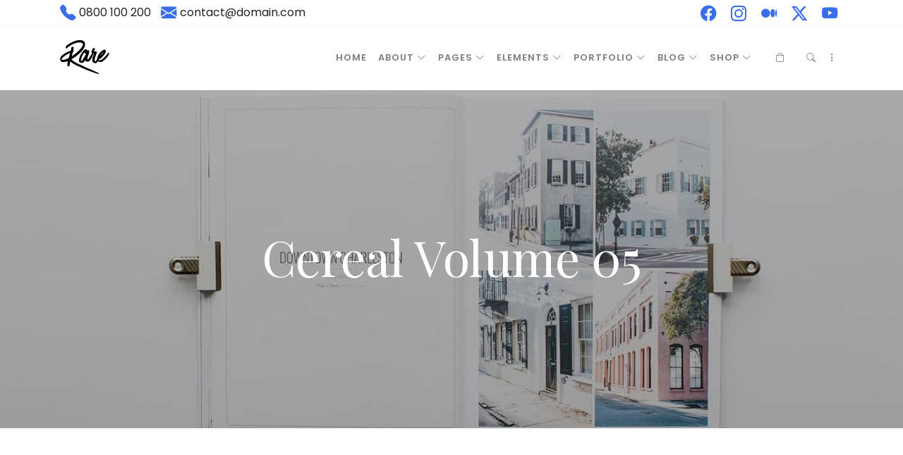

--- FILE ---
content_type: text/html; charset=UTF-8
request_url: https://theme.visualmodo.com/rare/portfolio/cereal-volume-05/
body_size: 20791
content:
<!DOCTYPE html>
<html lang="en-US">
<head>
    <!-- Custom CSS -->
    <style type="text/css">@media (min-width: 782px) {

.header-bottom.affix {
    z-index: 999 !important; 
}

.ult_featured .ult_pricing_table {
    z-index: 5 !important;
}

}</style>    <!-- Custom JS -->
        <!-- Google Analytics -->
        <!-- Share Content Scripts -->
        <meta charset="UTF-8">
    <meta http-equiv="X-UA-Compatible" content="IE=edge">
    <meta name="viewport" content="width=device-width, initial-scale=1, shrink-to-fit=no">
    <meta name="mobile-web-app-capable" content="yes">
    <meta name="apple-mobile-web-app-capable" content="yes">
    <meta name="apple-mobile-web-app-title" content="Rare Ultimate WordPress Theme - WordPress Theme">
    <meta http-equiv="x-dns-prefetch-control" content="on">
    <link rel="dns-prefetch" href="//fonts.googleapis.com">
    <link rel="profile" href="http://gmpg.org/xfn/11">
    <link rel="pingback" href="https://theme.visualmodo.com/rare/xmlrpc.php">
    <meta name='robots' content='index, follow, max-image-preview:large, max-snippet:-1, max-video-preview:-1' />
	<style>img:is([sizes="auto" i], [sizes^="auto," i]) { contain-intrinsic-size: 3000px 1500px }</style>
	
	<!-- This site is optimized with the Yoast SEO plugin v26.8 - https://yoast.com/product/yoast-seo-wordpress/ -->
	<title>Cereal Volume 05 - Rare Ultimate WordPress Theme</title>
	<link rel="canonical" href="https://theme.visualmodo.com/rare/portfolio/cereal-volume-05/" />
	<meta property="og:locale" content="en_US" />
	<meta property="og:type" content="article" />
	<meta property="og:title" content="Cereal Volume 05 - Rare Ultimate WordPress Theme" />
	<meta property="og:description" content="[...]Read More" />
	<meta property="og:url" content="https://theme.visualmodo.com/rare/portfolio/cereal-volume-05/" />
	<meta property="og:site_name" content="Rare Ultimate WordPress Theme" />
	<meta property="article:modified_time" content="2025-08-07T18:55:10+00:00" />
	<meta property="og:image" content="http://theme.visualmodo.com/rare/wp-content/uploads/sites/23/2015/10/volume57.jpg" />
	<meta property="og:image:width" content="1480" />
	<meta property="og:image:height" content="984" />
	<meta property="og:image:type" content="image/jpeg" />
	<meta name="twitter:card" content="summary_large_image" />
	<meta name="twitter:label1" content="Est. reading time" />
	<meta name="twitter:data1" content="3 minutes" />
	<script type="application/ld+json" class="yoast-schema-graph">{"@context":"https://schema.org","@graph":[{"@type":"WebPage","@id":"https://theme.visualmodo.com/rare/portfolio/cereal-volume-05/","url":"https://theme.visualmodo.com/rare/portfolio/cereal-volume-05/","name":"Cereal Volume 05 - Rare Ultimate WordPress Theme","isPartOf":{"@id":"https://theme.visualmodo.com/rare/#website"},"primaryImageOfPage":{"@id":"https://theme.visualmodo.com/rare/portfolio/cereal-volume-05/#primaryimage"},"image":{"@id":"https://theme.visualmodo.com/rare/portfolio/cereal-volume-05/#primaryimage"},"thumbnailUrl":"https://theme.visualmodo.com/rare/wp-content/uploads/sites/23/2015/10/volume57.jpg","datePublished":"2018-10-19T10:42:13+00:00","dateModified":"2025-08-07T18:55:10+00:00","breadcrumb":{"@id":"https://theme.visualmodo.com/rare/portfolio/cereal-volume-05/#breadcrumb"},"inLanguage":"en-US","potentialAction":[{"@type":"ReadAction","target":["https://theme.visualmodo.com/rare/portfolio/cereal-volume-05/"]}]},{"@type":"ImageObject","inLanguage":"en-US","@id":"https://theme.visualmodo.com/rare/portfolio/cereal-volume-05/#primaryimage","url":"https://theme.visualmodo.com/rare/wp-content/uploads/sites/23/2015/10/volume57.jpg","contentUrl":"https://theme.visualmodo.com/rare/wp-content/uploads/sites/23/2015/10/volume57.jpg","width":1480,"height":984},{"@type":"BreadcrumbList","@id":"https://theme.visualmodo.com/rare/portfolio/cereal-volume-05/#breadcrumb","itemListElement":[{"@type":"ListItem","position":1,"name":"Home","item":"https://theme.visualmodo.com/rare/"},{"@type":"ListItem","position":2,"name":"Projects","item":"https://theme.visualmodo.com/rare/portfolio/"},{"@type":"ListItem","position":3,"name":"Cereal Volume 05"}]},{"@type":"WebSite","@id":"https://theme.visualmodo.com/rare/#website","url":"https://theme.visualmodo.com/rare/","name":"Rare Ultimate WordPress Theme","description":"WordPress Theme","potentialAction":[{"@type":"SearchAction","target":{"@type":"EntryPoint","urlTemplate":"https://theme.visualmodo.com/rare/?s={search_term_string}"},"query-input":{"@type":"PropertyValueSpecification","valueRequired":true,"valueName":"search_term_string"}}],"inLanguage":"en-US"}]}</script>
	<!-- / Yoast SEO plugin. -->


<link rel='dns-prefetch' href='//fonts.googleapis.com' />
<link rel='preconnect' href='https://fonts.gstatic.com' crossorigin />
<link rel="alternate" type="application/rss+xml" title="Rare Ultimate WordPress Theme &raquo; Feed" href="https://theme.visualmodo.com/rare/feed/" />
<script>
window._wpemojiSettings = {"baseUrl":"https:\/\/s.w.org\/images\/core\/emoji\/16.0.1\/72x72\/","ext":".png","svgUrl":"https:\/\/s.w.org\/images\/core\/emoji\/16.0.1\/svg\/","svgExt":".svg","source":{"concatemoji":"https:\/\/theme.visualmodo.com\/rare\/wp-includes\/js\/wp-emoji-release.min.js?ver=6.8.3"}};
/*! This file is auto-generated */
!function(s,n){var o,i,e;function c(e){try{var t={supportTests:e,timestamp:(new Date).valueOf()};sessionStorage.setItem(o,JSON.stringify(t))}catch(e){}}function p(e,t,n){e.clearRect(0,0,e.canvas.width,e.canvas.height),e.fillText(t,0,0);var t=new Uint32Array(e.getImageData(0,0,e.canvas.width,e.canvas.height).data),a=(e.clearRect(0,0,e.canvas.width,e.canvas.height),e.fillText(n,0,0),new Uint32Array(e.getImageData(0,0,e.canvas.width,e.canvas.height).data));return t.every(function(e,t){return e===a[t]})}function u(e,t){e.clearRect(0,0,e.canvas.width,e.canvas.height),e.fillText(t,0,0);for(var n=e.getImageData(16,16,1,1),a=0;a<n.data.length;a++)if(0!==n.data[a])return!1;return!0}function f(e,t,n,a){switch(t){case"flag":return n(e,"\ud83c\udff3\ufe0f\u200d\u26a7\ufe0f","\ud83c\udff3\ufe0f\u200b\u26a7\ufe0f")?!1:!n(e,"\ud83c\udde8\ud83c\uddf6","\ud83c\udde8\u200b\ud83c\uddf6")&&!n(e,"\ud83c\udff4\udb40\udc67\udb40\udc62\udb40\udc65\udb40\udc6e\udb40\udc67\udb40\udc7f","\ud83c\udff4\u200b\udb40\udc67\u200b\udb40\udc62\u200b\udb40\udc65\u200b\udb40\udc6e\u200b\udb40\udc67\u200b\udb40\udc7f");case"emoji":return!a(e,"\ud83e\udedf")}return!1}function g(e,t,n,a){var r="undefined"!=typeof WorkerGlobalScope&&self instanceof WorkerGlobalScope?new OffscreenCanvas(300,150):s.createElement("canvas"),o=r.getContext("2d",{willReadFrequently:!0}),i=(o.textBaseline="top",o.font="600 32px Arial",{});return e.forEach(function(e){i[e]=t(o,e,n,a)}),i}function t(e){var t=s.createElement("script");t.src=e,t.defer=!0,s.head.appendChild(t)}"undefined"!=typeof Promise&&(o="wpEmojiSettingsSupports",i=["flag","emoji"],n.supports={everything:!0,everythingExceptFlag:!0},e=new Promise(function(e){s.addEventListener("DOMContentLoaded",e,{once:!0})}),new Promise(function(t){var n=function(){try{var e=JSON.parse(sessionStorage.getItem(o));if("object"==typeof e&&"number"==typeof e.timestamp&&(new Date).valueOf()<e.timestamp+604800&&"object"==typeof e.supportTests)return e.supportTests}catch(e){}return null}();if(!n){if("undefined"!=typeof Worker&&"undefined"!=typeof OffscreenCanvas&&"undefined"!=typeof URL&&URL.createObjectURL&&"undefined"!=typeof Blob)try{var e="postMessage("+g.toString()+"("+[JSON.stringify(i),f.toString(),p.toString(),u.toString()].join(",")+"));",a=new Blob([e],{type:"text/javascript"}),r=new Worker(URL.createObjectURL(a),{name:"wpTestEmojiSupports"});return void(r.onmessage=function(e){c(n=e.data),r.terminate(),t(n)})}catch(e){}c(n=g(i,f,p,u))}t(n)}).then(function(e){for(var t in e)n.supports[t]=e[t],n.supports.everything=n.supports.everything&&n.supports[t],"flag"!==t&&(n.supports.everythingExceptFlag=n.supports.everythingExceptFlag&&n.supports[t]);n.supports.everythingExceptFlag=n.supports.everythingExceptFlag&&!n.supports.flag,n.DOMReady=!1,n.readyCallback=function(){n.DOMReady=!0}}).then(function(){return e}).then(function(){var e;n.supports.everything||(n.readyCallback(),(e=n.source||{}).concatemoji?t(e.concatemoji):e.wpemoji&&e.twemoji&&(t(e.twemoji),t(e.wpemoji)))}))}((window,document),window._wpemojiSettings);
</script>
<style id='wp-emoji-styles-inline-css'>

	img.wp-smiley, img.emoji {
		display: inline !important;
		border: none !important;
		box-shadow: none !important;
		height: 1em !important;
		width: 1em !important;
		margin: 0 0.07em !important;
		vertical-align: -0.1em !important;
		background: none !important;
		padding: 0 !important;
	}
</style>
<link rel='stylesheet' id='wp-block-library-css' href='https://theme.visualmodo.com/rare/wp-includes/css/dist/block-library/style.min.css?ver=6.8.3' media='all' />
<style id='classic-theme-styles-inline-css'>
/*! This file is auto-generated */
.wp-block-button__link{color:#fff;background-color:#32373c;border-radius:9999px;box-shadow:none;text-decoration:none;padding:calc(.667em + 2px) calc(1.333em + 2px);font-size:1.125em}.wp-block-file__button{background:#32373c;color:#fff;text-decoration:none}
</style>
<style id='global-styles-inline-css'>
:root{--wp--preset--aspect-ratio--square: 1;--wp--preset--aspect-ratio--4-3: 4/3;--wp--preset--aspect-ratio--3-4: 3/4;--wp--preset--aspect-ratio--3-2: 3/2;--wp--preset--aspect-ratio--2-3: 2/3;--wp--preset--aspect-ratio--16-9: 16/9;--wp--preset--aspect-ratio--9-16: 9/16;--wp--preset--color--black: #000000;--wp--preset--color--cyan-bluish-gray: #abb8c3;--wp--preset--color--white: #ffffff;--wp--preset--color--pale-pink: #f78da7;--wp--preset--color--vivid-red: #cf2e2e;--wp--preset--color--luminous-vivid-orange: #ff6900;--wp--preset--color--luminous-vivid-amber: #fcb900;--wp--preset--color--light-green-cyan: #7bdcb5;--wp--preset--color--vivid-green-cyan: #00d084;--wp--preset--color--pale-cyan-blue: #8ed1fc;--wp--preset--color--vivid-cyan-blue: #0693e3;--wp--preset--color--vivid-purple: #9b51e0;--wp--preset--gradient--vivid-cyan-blue-to-vivid-purple: linear-gradient(135deg,rgba(6,147,227,1) 0%,rgb(155,81,224) 100%);--wp--preset--gradient--light-green-cyan-to-vivid-green-cyan: linear-gradient(135deg,rgb(122,220,180) 0%,rgb(0,208,130) 100%);--wp--preset--gradient--luminous-vivid-amber-to-luminous-vivid-orange: linear-gradient(135deg,rgba(252,185,0,1) 0%,rgba(255,105,0,1) 100%);--wp--preset--gradient--luminous-vivid-orange-to-vivid-red: linear-gradient(135deg,rgba(255,105,0,1) 0%,rgb(207,46,46) 100%);--wp--preset--gradient--very-light-gray-to-cyan-bluish-gray: linear-gradient(135deg,rgb(238,238,238) 0%,rgb(169,184,195) 100%);--wp--preset--gradient--cool-to-warm-spectrum: linear-gradient(135deg,rgb(74,234,220) 0%,rgb(151,120,209) 20%,rgb(207,42,186) 40%,rgb(238,44,130) 60%,rgb(251,105,98) 80%,rgb(254,248,76) 100%);--wp--preset--gradient--blush-light-purple: linear-gradient(135deg,rgb(255,206,236) 0%,rgb(152,150,240) 100%);--wp--preset--gradient--blush-bordeaux: linear-gradient(135deg,rgb(254,205,165) 0%,rgb(254,45,45) 50%,rgb(107,0,62) 100%);--wp--preset--gradient--luminous-dusk: linear-gradient(135deg,rgb(255,203,112) 0%,rgb(199,81,192) 50%,rgb(65,88,208) 100%);--wp--preset--gradient--pale-ocean: linear-gradient(135deg,rgb(255,245,203) 0%,rgb(182,227,212) 50%,rgb(51,167,181) 100%);--wp--preset--gradient--electric-grass: linear-gradient(135deg,rgb(202,248,128) 0%,rgb(113,206,126) 100%);--wp--preset--gradient--midnight: linear-gradient(135deg,rgb(2,3,129) 0%,rgb(40,116,252) 100%);--wp--preset--font-size--small: 13px;--wp--preset--font-size--medium: 20px;--wp--preset--font-size--large: 36px;--wp--preset--font-size--x-large: 42px;--wp--preset--spacing--20: 0.44rem;--wp--preset--spacing--30: 0.67rem;--wp--preset--spacing--40: 1rem;--wp--preset--spacing--50: 1.5rem;--wp--preset--spacing--60: 2.25rem;--wp--preset--spacing--70: 3.38rem;--wp--preset--spacing--80: 5.06rem;--wp--preset--shadow--natural: 6px 6px 9px rgba(0, 0, 0, 0.2);--wp--preset--shadow--deep: 12px 12px 50px rgba(0, 0, 0, 0.4);--wp--preset--shadow--sharp: 6px 6px 0px rgba(0, 0, 0, 0.2);--wp--preset--shadow--outlined: 6px 6px 0px -3px rgba(255, 255, 255, 1), 6px 6px rgba(0, 0, 0, 1);--wp--preset--shadow--crisp: 6px 6px 0px rgba(0, 0, 0, 1);}:where(.is-layout-flex){gap: 0.5em;}:where(.is-layout-grid){gap: 0.5em;}body .is-layout-flex{display: flex;}.is-layout-flex{flex-wrap: wrap;align-items: center;}.is-layout-flex > :is(*, div){margin: 0;}body .is-layout-grid{display: grid;}.is-layout-grid > :is(*, div){margin: 0;}:where(.wp-block-columns.is-layout-flex){gap: 2em;}:where(.wp-block-columns.is-layout-grid){gap: 2em;}:where(.wp-block-post-template.is-layout-flex){gap: 1.25em;}:where(.wp-block-post-template.is-layout-grid){gap: 1.25em;}.has-black-color{color: var(--wp--preset--color--black) !important;}.has-cyan-bluish-gray-color{color: var(--wp--preset--color--cyan-bluish-gray) !important;}.has-white-color{color: var(--wp--preset--color--white) !important;}.has-pale-pink-color{color: var(--wp--preset--color--pale-pink) !important;}.has-vivid-red-color{color: var(--wp--preset--color--vivid-red) !important;}.has-luminous-vivid-orange-color{color: var(--wp--preset--color--luminous-vivid-orange) !important;}.has-luminous-vivid-amber-color{color: var(--wp--preset--color--luminous-vivid-amber) !important;}.has-light-green-cyan-color{color: var(--wp--preset--color--light-green-cyan) !important;}.has-vivid-green-cyan-color{color: var(--wp--preset--color--vivid-green-cyan) !important;}.has-pale-cyan-blue-color{color: var(--wp--preset--color--pale-cyan-blue) !important;}.has-vivid-cyan-blue-color{color: var(--wp--preset--color--vivid-cyan-blue) !important;}.has-vivid-purple-color{color: var(--wp--preset--color--vivid-purple) !important;}.has-black-background-color{background-color: var(--wp--preset--color--black) !important;}.has-cyan-bluish-gray-background-color{background-color: var(--wp--preset--color--cyan-bluish-gray) !important;}.has-white-background-color{background-color: var(--wp--preset--color--white) !important;}.has-pale-pink-background-color{background-color: var(--wp--preset--color--pale-pink) !important;}.has-vivid-red-background-color{background-color: var(--wp--preset--color--vivid-red) !important;}.has-luminous-vivid-orange-background-color{background-color: var(--wp--preset--color--luminous-vivid-orange) !important;}.has-luminous-vivid-amber-background-color{background-color: var(--wp--preset--color--luminous-vivid-amber) !important;}.has-light-green-cyan-background-color{background-color: var(--wp--preset--color--light-green-cyan) !important;}.has-vivid-green-cyan-background-color{background-color: var(--wp--preset--color--vivid-green-cyan) !important;}.has-pale-cyan-blue-background-color{background-color: var(--wp--preset--color--pale-cyan-blue) !important;}.has-vivid-cyan-blue-background-color{background-color: var(--wp--preset--color--vivid-cyan-blue) !important;}.has-vivid-purple-background-color{background-color: var(--wp--preset--color--vivid-purple) !important;}.has-black-border-color{border-color: var(--wp--preset--color--black) !important;}.has-cyan-bluish-gray-border-color{border-color: var(--wp--preset--color--cyan-bluish-gray) !important;}.has-white-border-color{border-color: var(--wp--preset--color--white) !important;}.has-pale-pink-border-color{border-color: var(--wp--preset--color--pale-pink) !important;}.has-vivid-red-border-color{border-color: var(--wp--preset--color--vivid-red) !important;}.has-luminous-vivid-orange-border-color{border-color: var(--wp--preset--color--luminous-vivid-orange) !important;}.has-luminous-vivid-amber-border-color{border-color: var(--wp--preset--color--luminous-vivid-amber) !important;}.has-light-green-cyan-border-color{border-color: var(--wp--preset--color--light-green-cyan) !important;}.has-vivid-green-cyan-border-color{border-color: var(--wp--preset--color--vivid-green-cyan) !important;}.has-pale-cyan-blue-border-color{border-color: var(--wp--preset--color--pale-cyan-blue) !important;}.has-vivid-cyan-blue-border-color{border-color: var(--wp--preset--color--vivid-cyan-blue) !important;}.has-vivid-purple-border-color{border-color: var(--wp--preset--color--vivid-purple) !important;}.has-vivid-cyan-blue-to-vivid-purple-gradient-background{background: var(--wp--preset--gradient--vivid-cyan-blue-to-vivid-purple) !important;}.has-light-green-cyan-to-vivid-green-cyan-gradient-background{background: var(--wp--preset--gradient--light-green-cyan-to-vivid-green-cyan) !important;}.has-luminous-vivid-amber-to-luminous-vivid-orange-gradient-background{background: var(--wp--preset--gradient--luminous-vivid-amber-to-luminous-vivid-orange) !important;}.has-luminous-vivid-orange-to-vivid-red-gradient-background{background: var(--wp--preset--gradient--luminous-vivid-orange-to-vivid-red) !important;}.has-very-light-gray-to-cyan-bluish-gray-gradient-background{background: var(--wp--preset--gradient--very-light-gray-to-cyan-bluish-gray) !important;}.has-cool-to-warm-spectrum-gradient-background{background: var(--wp--preset--gradient--cool-to-warm-spectrum) !important;}.has-blush-light-purple-gradient-background{background: var(--wp--preset--gradient--blush-light-purple) !important;}.has-blush-bordeaux-gradient-background{background: var(--wp--preset--gradient--blush-bordeaux) !important;}.has-luminous-dusk-gradient-background{background: var(--wp--preset--gradient--luminous-dusk) !important;}.has-pale-ocean-gradient-background{background: var(--wp--preset--gradient--pale-ocean) !important;}.has-electric-grass-gradient-background{background: var(--wp--preset--gradient--electric-grass) !important;}.has-midnight-gradient-background{background: var(--wp--preset--gradient--midnight) !important;}.has-small-font-size{font-size: var(--wp--preset--font-size--small) !important;}.has-medium-font-size{font-size: var(--wp--preset--font-size--medium) !important;}.has-large-font-size{font-size: var(--wp--preset--font-size--large) !important;}.has-x-large-font-size{font-size: var(--wp--preset--font-size--x-large) !important;}
:where(.wp-block-post-template.is-layout-flex){gap: 1.25em;}:where(.wp-block-post-template.is-layout-grid){gap: 1.25em;}
:where(.wp-block-columns.is-layout-flex){gap: 2em;}:where(.wp-block-columns.is-layout-grid){gap: 2em;}
:root :where(.wp-block-pullquote){font-size: 1.5em;line-height: 1.6;}
</style>
<link rel='stylesheet' id='borderless-block-editor-contact-information-frontend-css' href='https://theme.visualmodo.com/rare/wp-content/plugins/borderless/modules/block-editor/contact-information/contact-information-frontend.css?ver=6.8.3' media='all' />
<link rel='stylesheet' id='borderless-block-editor-social-icons-frontend-css' href='https://theme.visualmodo.com/rare/wp-content/plugins/borderless/modules/block-editor/social-icons/social-icons-frontend.css?ver=6.8.3' media='all' />
<link rel='stylesheet' id='borderless-css' href='https://theme.visualmodo.com/rare/wp-content/plugins/borderless/assets/styles/borderless.min.css?ver=1.7.5' media='all' />
<link rel='stylesheet' id='contact-form-7-css' href='https://theme.visualmodo.com/rare/wp-content/plugins/contact-form-7/includes/css/styles.css?ver=6.1.4' media='all' />
<link rel='stylesheet' id='woocommerce-layout-css' href='https://theme.visualmodo.com/rare/wp-content/plugins/woocommerce/assets/css/woocommerce-layout.css?ver=10.4.3' media='all' />
<link rel='stylesheet' id='woocommerce-smallscreen-css' href='https://theme.visualmodo.com/rare/wp-content/plugins/woocommerce/assets/css/woocommerce-smallscreen.css?ver=10.4.3' media='only screen and (max-width: 768px)' />
<link rel='stylesheet' id='woocommerce-general-css' href='https://theme.visualmodo.com/rare/wp-content/plugins/woocommerce/assets/css/woocommerce.css?ver=10.4.3' media='all' />
<style id='woocommerce-inline-inline-css'>
.woocommerce form .form-row .required { visibility: visible; }
</style>
<link rel='stylesheet' id='vslmd-styles-css' href='https://theme.visualmodo.com/rare/wp-content/themes/borderless/assets//css/theme.min.css?ver=1.0.0' media='all' />
<link rel='stylesheet' id='vslmd-design-css' href='http://theme.visualmodo.com/rare/wp-content/uploads/sites/23/ve_icon_fonts/design/design.css?ver=1.0' media='all' />
<link rel='stylesheet' id='vslmd-interface-css' href='http://theme.visualmodo.com/rare/wp-content/uploads/sites/23/ve_icon_fonts/interface/interface.css?ver=1.0' media='all' />
<link rel='stylesheet' id='vslmd-finance-css' href='http://theme.visualmodo.com/rare/wp-content/uploads/sites/23/ve_icon_fonts/finance/finance.css?ver=1.0' media='all' />
<link rel='stylesheet' id='elements_style-css' href='https://theme.visualmodo.com/rare/wp-content/themes/borderless/visualmodo/legacy/visual-elements/assets/styles/elements.css?ver=2.0.9' media='all' />
<link rel='stylesheet' id='js_composer_front-css' href='https://theme.visualmodo.com/rare/wp-content/plugins/js_composer/assets/css/js_composer.min.css?ver=8.7.2' media='all' />
<link rel='stylesheet' id='bsf-Defaults-css' href='https://theme.visualmodo.com/rare/wp-content/uploads/sites/23/smile_fonts/Defaults/Defaults.css?ver=3.19.8' media='all' />
<link rel='stylesheet' id='bsf-Ultimate-set-css' href='https://theme.visualmodo.com/rare/wp-content/uploads/sites/23/smile_fonts/Ultimate-set/Ultimate-set.css?ver=3.19.8' media='all' />
<link rel='stylesheet' id='ultimate-google-fonts-css' href='https://fonts.googleapis.com/css?family=Playfair+Display|Raleway' media='all' />
<link rel='stylesheet' id='ultimate-style-min-css' href='https://theme.visualmodo.com/rare/wp-content/plugins/Ultimate_VC_Addons/assets/min-css/ultimate.min.css?ver=3.19.8' media='all' />
<link rel="preload" as="style" href="https://fonts.googleapis.com/css?family=Poppins:600,500,400%7CPlayfair%20Display:400&#038;display=swap&#038;ver=6.8.3" /><link rel="stylesheet" href="https://fonts.googleapis.com/css?family=Poppins:600,500,400%7CPlayfair%20Display:400&#038;display=swap&#038;ver=6.8.3" media="print" onload="this.media='all'"><noscript><link rel="stylesheet" href="https://fonts.googleapis.com/css?family=Poppins:600,500,400%7CPlayfair%20Display:400&#038;display=swap&#038;ver=6.8.3" /></noscript><script src="https://theme.visualmodo.com/rare/wp-includes/js/jquery/jquery.min.js?ver=3.7.1" id="jquery-core-js"></script>
<script src="https://theme.visualmodo.com/rare/wp-includes/js/jquery/jquery-migrate.min.js?ver=3.4.1" id="jquery-migrate-js"></script>
<script src="//theme.visualmodo.com/rare/wp-content/plugins/revslider/sr6/assets/js/rbtools.min.js?ver=6.7.39" async id="tp-tools-js"></script>
<script src="//theme.visualmodo.com/rare/wp-content/plugins/revslider/sr6/assets/js/rs6.min.js?ver=6.7.39" async id="revmin-js"></script>
<script src="https://theme.visualmodo.com/rare/wp-content/plugins/woocommerce/assets/js/jquery-blockui/jquery.blockUI.min.js?ver=2.7.0-wc.10.4.3" id="wc-jquery-blockui-js" data-wp-strategy="defer"></script>
<script id="wc-add-to-cart-js-extra">
var wc_add_to_cart_params = {"ajax_url":"\/rare\/wp-admin\/admin-ajax.php","wc_ajax_url":"\/rare\/?wc-ajax=%%endpoint%%","i18n_view_cart":"View cart","cart_url":"https:\/\/theme.visualmodo.com\/rare\/cart\/","is_cart":"","cart_redirect_after_add":"no"};
</script>
<script src="https://theme.visualmodo.com/rare/wp-content/plugins/woocommerce/assets/js/frontend/add-to-cart.min.js?ver=10.4.3" id="wc-add-to-cart-js" data-wp-strategy="defer"></script>
<script src="https://theme.visualmodo.com/rare/wp-content/plugins/woocommerce/assets/js/js-cookie/js.cookie.min.js?ver=2.1.4-wc.10.4.3" id="wc-js-cookie-js" defer data-wp-strategy="defer"></script>
<script id="woocommerce-js-extra">
var woocommerce_params = {"ajax_url":"\/rare\/wp-admin\/admin-ajax.php","wc_ajax_url":"\/rare\/?wc-ajax=%%endpoint%%","i18n_password_show":"Show password","i18n_password_hide":"Hide password"};
</script>
<script src="https://theme.visualmodo.com/rare/wp-content/plugins/woocommerce/assets/js/frontend/woocommerce.min.js?ver=10.4.3" id="woocommerce-js" defer data-wp-strategy="defer"></script>
<script src="https://theme.visualmodo.com/rare/wp-content/plugins/js_composer/assets/js/vendors/woocommerce-add-to-cart.js?ver=8.7.2" id="vc_woocommerce-add-to-cart-js-js"></script>
<script src="https://theme.visualmodo.com/rare/wp-includes/js/jquery/ui/core.min.js?ver=1.13.3" id="jquery-ui-core-js"></script>
<script src="https://theme.visualmodo.com/rare/wp-content/plugins/Ultimate_VC_Addons/assets/min-js/ultimate.min.js?ver=3.19.8" id="ultimate-script-js"></script>
<script src="https://theme.visualmodo.com/rare/wp-content/plugins/Ultimate_VC_Addons/assets/min-js/ultimate_bg.min.js?ver=3.19.8" id="ultimate-row-bg-js"></script>
<script></script><link rel="https://api.w.org/" href="https://theme.visualmodo.com/rare/wp-json/" /><link rel="EditURI" type="application/rsd+xml" title="RSD" href="https://theme.visualmodo.com/rare/xmlrpc.php?rsd" />
<meta name="generator" content="WordPress 6.8.3" />
<meta name="generator" content="WooCommerce 10.4.3" />
<link rel='shortlink' href='https://theme.visualmodo.com/rare/?p=202' />
<link rel="alternate" title="oEmbed (JSON)" type="application/json+oembed" href="https://theme.visualmodo.com/rare/wp-json/oembed/1.0/embed?url=https%3A%2F%2Ftheme.visualmodo.com%2Frare%2Fportfolio%2Fcereal-volume-05%2F" />
<link rel="alternate" title="oEmbed (XML)" type="text/xml+oembed" href="https://theme.visualmodo.com/rare/wp-json/oembed/1.0/embed?url=https%3A%2F%2Ftheme.visualmodo.com%2Frare%2Fportfolio%2Fcereal-volume-05%2F&#038;format=xml" />
		<style type="text/css">

			:root {
				--borderless-color-primary: ;
				--borderless-secondary-primary: ;
				--borderless-color-tertiary: ;
			}

		</style>
		<meta name="generator" content="Redux 4.5.10" />	<noscript><style>.woocommerce-product-gallery{ opacity: 1 !important; }</style></noscript>
	<meta name="generator" content="Powered by WPBakery Page Builder - drag and drop page builder for WordPress."/>
<meta name="generator" content="Powered by Slider Revolution 6.7.39 - responsive, Mobile-Friendly Slider Plugin for WordPress with comfortable drag and drop interface." />
<link rel="icon" href="https://theme.visualmodo.com/rare/wp-content/uploads/sites/23/2016/12/cropped-favicon-vslmd-32x32.png" sizes="32x32" />
<link rel="icon" href="https://theme.visualmodo.com/rare/wp-content/uploads/sites/23/2016/12/cropped-favicon-vslmd-192x192.png" sizes="192x192" />
<link rel="apple-touch-icon" href="https://theme.visualmodo.com/rare/wp-content/uploads/sites/23/2016/12/cropped-favicon-vslmd-180x180.png" />
<meta name="msapplication-TileImage" content="https://theme.visualmodo.com/rare/wp-content/uploads/sites/23/2016/12/cropped-favicon-vslmd-270x270.png" />
<script>function setREVStartSize(e){
			//window.requestAnimationFrame(function() {
				window.RSIW = window.RSIW===undefined ? window.innerWidth : window.RSIW;
				window.RSIH = window.RSIH===undefined ? window.innerHeight : window.RSIH;
				try {
					var pw = document.getElementById(e.c).parentNode.offsetWidth,
						newh;
					pw = pw===0 || isNaN(pw) || (e.l=="fullwidth" || e.layout=="fullwidth") ? window.RSIW : pw;
					e.tabw = e.tabw===undefined ? 0 : parseInt(e.tabw);
					e.thumbw = e.thumbw===undefined ? 0 : parseInt(e.thumbw);
					e.tabh = e.tabh===undefined ? 0 : parseInt(e.tabh);
					e.thumbh = e.thumbh===undefined ? 0 : parseInt(e.thumbh);
					e.tabhide = e.tabhide===undefined ? 0 : parseInt(e.tabhide);
					e.thumbhide = e.thumbhide===undefined ? 0 : parseInt(e.thumbhide);
					e.mh = e.mh===undefined || e.mh=="" || e.mh==="auto" ? 0 : parseInt(e.mh,0);
					if(e.layout==="fullscreen" || e.l==="fullscreen")
						newh = Math.max(e.mh,window.RSIH);
					else{
						e.gw = Array.isArray(e.gw) ? e.gw : [e.gw];
						for (var i in e.rl) if (e.gw[i]===undefined || e.gw[i]===0) e.gw[i] = e.gw[i-1];
						e.gh = e.el===undefined || e.el==="" || (Array.isArray(e.el) && e.el.length==0)? e.gh : e.el;
						e.gh = Array.isArray(e.gh) ? e.gh : [e.gh];
						for (var i in e.rl) if (e.gh[i]===undefined || e.gh[i]===0) e.gh[i] = e.gh[i-1];
											
						var nl = new Array(e.rl.length),
							ix = 0,
							sl;
						e.tabw = e.tabhide>=pw ? 0 : e.tabw;
						e.thumbw = e.thumbhide>=pw ? 0 : e.thumbw;
						e.tabh = e.tabhide>=pw ? 0 : e.tabh;
						e.thumbh = e.thumbhide>=pw ? 0 : e.thumbh;
						for (var i in e.rl) nl[i] = e.rl[i]<window.RSIW ? 0 : e.rl[i];
						sl = nl[0];
						for (var i in nl) if (sl>nl[i] && nl[i]>0) { sl = nl[i]; ix=i;}
						var m = pw>(e.gw[ix]+e.tabw+e.thumbw) ? 1 : (pw-(e.tabw+e.thumbw)) / (e.gw[ix]);
						newh =  (e.gh[ix] * m) + (e.tabh + e.thumbh);
					}
					var el = document.getElementById(e.c);
					if (el!==null && el) el.style.height = newh+"px";
					el = document.getElementById(e.c+"_wrapper");
					if (el!==null && el) {
						el.style.height = newh+"px";
						el.style.display = "block";
					}
				} catch(e){
					console.log("Failure at Presize of Slider:" + e)
				}
			//});
		  };</script>
<style id="vslmd_options-dynamic-css" title="dynamic-css" class="redux-options-output">.side-navigation .side-navigation-inner, .light.side-navigation .side-navigation-inner, .dark.side-navigation .side-navigation-inner{background-color:rgba(0,0,0,0.85);}.global-color, .global-color ul li, .global-color ul li a, a, h2.entry-title a, .widget-area aside.widget ol li a:hover, .btn-read-more, .pagination .page-item:not(.active) .page-link, .widget-area aside.widget ul li a:hover,.vslmd-linkedin i,.vslmd-googleplus i, .vslmd-facebook i, .vslmd-twitter i, .dark .top-footer .breadcrumbs-footer .breadcrumb a:hover, .dark .top-footer .breadcrumbs-footer .breadcrumb span a:hover, .light .top-footer .breadcrumbs-footer .breadcrumb a:hover, .light .top-footer .breadcrumbs-footer .breadcrumb span a:hover, .desktop-mode .header-bottom .navbar-nav .active > .nav-link, .desktop-mode .header-bottom .navbar-nav .active > .nav-link:focus, .desktop-mode .header-bottom .navbar-nav .active > .nav-link:hover, .light .navbar-nav.t_link li:hover a.dropdown-toggle, .dark .navbar-nav.t_link li:hover a.dropdown-toggle, .navbar-default .navbar-nav.t_link li a:focus, .navbar-default .navbar-nav.t_link li a:hover, .navbar-inverse .navbar-nav.t_link li a:focus, .navbar-inverse .navbar-nav.t_link li a:hover, .light .vslmd-widget-container li a, .light .vslmd-widget-container li span i, .dark .vslmd-widget-container li a, .dark .vslmd-widget-container li span i, .wrapper-footer.light .widgets-footer ol li a:hover, .wrapper-footer.light .widgets-footer ul li a:hover, .wrapper-footer.dark .widgets-footer ol li a:hover, .wrapper-footer.dark .widgets-footer ul li a:hover, .light .top-footer .breadcrumbs-footer .breadcrumb > li a:hover, .dark .top-footer .breadcrumbs-footer .breadcrumb > li a:hover, .light .bottom-footer a, .dark .bottom-footer a, .wrapper-footer.light .social-widget-icon a i:hover, .wrapper-footer.dark .social-widget-icon a i:hover, .visualmodo-related-posts .card:hover a .card-body .card-title, .borderless-company-information__item svg{color:#3A6EE8;}.woocommerce .woocommerce-product-search button, .woocommerce-page .woocommerce-product-search button, .global-background-color, .btn-primary, .header-presentation .hp-background-color, .tagcloud a:hover, .btn-read-more:hover, .post-container .mejs-container, .post-container .mejs-container .mejs-controls, .post-container .mejs-embed, .mejs-embed body, .woocommerce-page input.button, .woocommerce .cart-table-vslmd .cart .button, .woocommerce .cart-table-vslmd .cart input.button,.woocommerce input.button.alt, .page-item.active .page-link, .light .navbar-nav.b_link .active > a,  .light .navbar-nav.b_link .active > a:focus, .light .navbar-nav.b_link .active > a:hover, .dark .navbar-nav.b_link .active > a, .dark .navbar-nav.b_link .active > a:focus, .dark .navbar-nav.b_link .active > a:hover, .woocommerce .widget_price_filter .ui-slider .ui-slider-handle, .woocommerce .widget_price_filter .ui-slider .ui-slider-range, .cart-menu div.widget_shopping_cart_content p.buttons a.button.checkout, .bbpress .bbp-search-form form input.button{background-color:#3A6EE8;}.global-border-color, .btn-primary, .btn-read-more, .btn-read-more:hover, .page-item.active .page-link, .bbpress .bbp-search-form form input.button{border-color:#3A6EE8;}.header-bottom, .header-top, .vertical-header{background-color:#FFFFFF;}.navbar-nav .dropdown-menu.dropdown-menu-dark-no-bg, .navbar-nav .dropdown-menu.dropdown-menu-light-no-bg{background-color:#343a40;}.desktop-mode .navbar-nav .nav-link{color:rgba(0,0,0,0.5);}.desktop-mode .navbar-light .navbar-nav .nav-link:focus, .desktop-mode .navbar-light .navbar-nav .nav-link:hover{color:rgba(0,0,0,0.7);}.desktop-mode .navbar-nav .dropdown-menu .nav-link, .desktop-mode .navbar-nav .dropdown-menu.dropdown-menu-dark-no-bg .nav-link, .desktop-mode .navbar-nav .dropdown-menu.dropdown-menu-light-no-bg .nav-link{color:rgba(255,255,255,0.5);}.desktop-mode .navbar-nav .dropdown-menu .nav-link:hover, .desktop-mode .navbar-nav .dropdown-menu.dropdown-menu-dark-no-bg .nav-link:hover, .desktop-mode .navbar-nav .dropdown-menu.dropdown-menu-light-no-bg .nav-link:hover,.desktop-mode .navbar-nav .dropdown-menu .nav-link:focus, .desktop-mode .navbar-nav .dropdown-menu.dropdown-menu-dark-no-bg .nav-link:focus, .desktop-mode .navbar-nav .dropdown-menu.dropdown-menu-light-no-bg .nav-link:focus{color:rgba(255,255,255,0.7);}.navbar-brand, .navbar-nav li a{font-family:Poppins;text-transform:uppercase;line-height:13px;letter-spacing:1px;font-weight:600;font-style:normal;font-size:13px;}.dropdown-submenu>.dropdown-menu a, .navbar-nav>li>.dropdown-menu a{font-family:Poppins;text-transform:capitalize;line-height:12px;letter-spacing:1px;font-weight:500;font-style:normal;font-size:12px;}.desktop-mode .header-presentation .hp-background-color .container .hp-content h1, .mobile-mode .header-presentation .hp-background-color .container .hp-content h1{font-family:"Playfair Display";text-align:center;text-transform:capitalize;line-height:72px;letter-spacing:-0.5px;font-weight:400;font-style:normal;font-size:70px;}.desktop-mode .header-presentation .hp-background-color .container .hp-content p, .mobile-mode .header-presentation .hp-background-color .container .hp-content p{font-family:Poppins;line-height:40px;letter-spacing:-0.5px;font-weight:400;font-style:normal;font-size:23px;}body{font-family:Poppins;line-height:26px;font-weight:400;font-style:normal;font-size:14px;}h1{line-height:42px;letter-spacing:-1px;font-size:32px;}h2{line-height:42px;letter-spacing:-1px;font-size:28px;}h3{line-height:36px;letter-spacing:-1px;font-size:24px;}h4{line-height:30px;letter-spacing:-1px;font-size:20px;}h5{line-height:27px;letter-spacing:-1px;font-size:18px;}h6{line-height:24px;letter-spacing:-1px;font-size:16px;}body.woocommerce .header-presentation .hp-background-color{background-color:rgba(0,0,0,0.3);}body.woocommerce .header-presentation{background-repeat:no-repeat;background-attachment:scroll;background-position:center center;background-image:url('http://theme.visualmodo.com/rare/wp-content/uploads/sites/23/2016/02/store-cover.jpg');background-size:cover;}body.error404 .header-presentation .hp-background-color{background-color:rgba(0,0,0,0.3);}body.error404 .header-presentation{background-repeat:no-repeat;background-attachment:scroll;background-position:center center;background-image:url('http://theme.visualmodo.com/rare/wp-content/uploads/sites/23/2015/11/404.jpg');background-size:cover;}.header-presentation .hp-background-color{background-color:rgba(0,0,0,0.3);}.header-presentation{background-repeat:no-repeat;background-attachment:scroll;background-position:center center;background-image:url('http://theme.visualmodo.com/rare/wp-content/uploads/sites/23/2015/10/volume57.jpg');background-size:cover;}</style><style type="text/css" data-type="vc_shortcodes-custom-css">.vc_custom_1444220659360{margin-bottom: 0px !important;padding-top: 200px !important;padding-bottom: 200px !important;}.vc_custom_1445001254456{margin-bottom: 0px !important;padding-bottom: 50px !important;background-color: #ffffff !important;}.vc_custom_1445001781493{margin-bottom: 0px !important;padding-top: 200px !important;padding-bottom: 200px !important;background-color: #3a6ee8 !important;}.vc_custom_1435868214892{margin-bottom: 0px !important;padding-top: 150px !important;padding-bottom: 50px !important;background-color: #ffffff !important;}.vc_custom_1435693739119{margin-bottom: 0px !important;padding-top: 30px !important;padding-bottom: 150px !important;background-color: #ffffff !important;}.vc_custom_1444253354557{margin-bottom: 0px !important;padding-top: 150px !important;padding-bottom: 50px !important;background-color: #f2f2f2 !important;}.vc_custom_1444253376143{margin-bottom: 0px !important;padding-top: 30px !important;padding-bottom: 150px !important;background-color: #f2f2f2 !important;}.vc_custom_1483439394162{padding-bottom: 30px !important;}.vc_custom_1483439340954{padding-right: 20px !important;padding-left: 20px !important;}.vc_custom_1483439410091{padding-bottom: 30px !important;}.vc_custom_1483439351723{padding-right: 20px !important;padding-left: 20px !important;}.vc_custom_1483439422740{padding-bottom: 30px !important;}.vc_custom_1483439361834{padding-right: 20px !important;padding-left: 20px !important;}.vc_custom_1444253295587{padding-right: 20px !important;padding-left: 20px !important;}.vc_custom_1444253316393{padding-right: 20px !important;padding-left: 20px !important;}</style><noscript><style> .wpb_animate_when_almost_visible { opacity: 1; }</style></noscript><noscript><style id="rocket-lazyload-nojs-css">.rll-youtube-player, [data-lazy-src]{display:none !important;}</style></noscript></head>
<body class="wp-singular portfolio-template-default single single-portfolio postid-202 wp-theme-borderless visualmodo-theme no-overlay horizontal-nav light-colors-nav responsive-collapsing-lg theme-borderless woocommerce-no-js wpb-js-composer js-comp-ver-8.7.2 vc_responsive desktop-mode">
        
<!-- ******************* Side Navigation Widget Area ******************* -->


<div id="sidenav-overlay" class="side-navigation dark">
    <a href="javascript:void(0)" id="close-side-navigation" class="closebtn">&times;</a>
    <div class="side-navigation-inner">
      <aside id="tag_cloud-6" class="widget widget_tag_cloud"><h4 class="widget-title">Tags</h4><div class="tagcloud"><a href="https://theme.visualmodo.com/rare/tag/best/" class="tag-cloud-link tag-link-28 tag-link-position-1" style="font-size: 18.5pt;" aria-label="Best (3 items)">Best</a>
<a href="https://theme.visualmodo.com/rare/tag/exploration/" class="tag-cloud-link tag-link-32 tag-link-position-2" style="font-size: 8pt;" aria-label="Exploration (1 item)">Exploration</a>
<a href="https://theme.visualmodo.com/rare/tag/food/" class="tag-cloud-link tag-link-16 tag-link-position-3" style="font-size: 14.3pt;" aria-label="Food (2 items)">Food</a>
<a href="https://theme.visualmodo.com/rare/tag/inspiration/" class="tag-cloud-link tag-link-27 tag-link-position-4" style="font-size: 18.5pt;" aria-label="Inspiration (3 items)">Inspiration</a>
<a href="https://theme.visualmodo.com/rare/tag/life-style/" class="tag-cloud-link tag-link-17 tag-link-position-5" style="font-size: 18.5pt;" aria-label="Life Style (3 items)">Life Style</a>
<a href="https://theme.visualmodo.com/rare/tag/mountains/" class="tag-cloud-link tag-link-23 tag-link-position-6" style="font-size: 22pt;" aria-label="mountains (4 items)">mountains</a>
<a href="https://theme.visualmodo.com/rare/tag/timelapse/" class="tag-cloud-link tag-link-24 tag-link-position-7" style="font-size: 8pt;" aria-label="timelapse (1 item)">timelapse</a></div>
</aside>    </div>
</div>


        <div class="hfeed site stretched-layout" id="page">
        <!-- Top header -->
                <div class="header-top light d-none d-sm-none d-md-none d-lg-block d-xl-block">
            <div class="container">
                <div class="row align-items-center">
                    	
        
        <div class="col-md-6">
                            <div class="top-header-left">            
            <!-- front display here -->
                <div class="vslmd-widget-container contat-information-widget widget-align-left ">
                <ul>

                    
                                        <li class="contat-information-widget-item">
                        <span><i class="bi-telephone-fill"></i>0800 100 200</span>
                    </li>
                    
                    
                    
                                        <li class="contat-information-widget-item">
                        <span><i class="bi-envelope-fill"></i>contact@domain.com</span>
                    </li>
                    
                </ul>
                </div>
            
             </div>                    </div>
        
         <div class="col-md-6">
                            <div class="top-header-right">            
            <!-- front display here -->
            <div>
                <div style="font-weight: bold; padding: 0 0 2px 0;">
                                    </div>
                <div class="vslmd-widget-container social-icons-widget widget-align-right ">
                <ul>

                	                	
                    
                    
                    
                    
                                        <li class="social-widget-icon">
                        <a href="https://www.facebook.com/visualmodo" target="_blank" title="Facebook"><i class="bi-facebook"></i></a>
                    </li>
                    
                    
                    
                                        <li class="social-widget-icon">
                        <a href="https://www.instagram.com/visualmodo/" target="_blank" title="Instagram"><i class="bi-instagram"></i></a>
                    </li>
                    
                    
                                        <li class="social-widget-icon">
                        <a href="https://www.medium.com/@visualmodo" target="_blank" title="Medium"><i class="bi-medium"></i></a>
                    </li>
                    
                    
                    
                    
                    
                    
                    
                    
                    
                                        <li class="social-widget-icon">
                        <a href="https://www.twitter.com/visualmodo/" target="_blank" title="Twitter"><i class="bi-twitter-x"></i></a>
                    </li>
                    
                    
                    
                    
                    
                                        <li class="social-widget-icon">
                        <a href="https://www.facebook.com/visualmodo/" target="_blank" title="Youtube"><i class="bi-youtube"></i></a>
                    </li>
                    
                </ul>
                </div>
            </div>
            
             </div>                    </div>
    
    
                </div>
            </div>
        </div>
        
        <!-- Navbar Area -->
        <div class="wrapper-fluid wrapper-navbar horizontal-header sticky-navigation" id="wrapper-navbar">
            <a class="skip-link screen-reader-text sr-only" href="#content">Skip to content</a>
            <nav class="navbar header-bottom navbar-custom navbar-light navbar-expand-lg header-medium ">
                <div class="container">
                    <button class="navbar-toggler" type="button" data-toggle="collapse" data-target="#navbarNavDropdown" aria-controls="navbarNavDropdown" aria-expanded="false" aria-label="Toggle navigation">
                        <span class="navbar-toggler-icon"></span>
                    </button>
                    <!-- Site Branding -->
                    <a class="navbar-brand mb-0 " href="https://theme.visualmodo.com/rare/" title="Rare Ultimate WordPress Theme" rel="home">
                        <img class="brand-default" src="http://theme.visualmodo.com/rare/wp-content/uploads/sites/23/2015/10/rare-logo-black.png" alt=""><img class="brand-light" src="http://theme.visualmodo.com/rare/wp-content/uploads/sites/23/2015/10/rare-logo-white.png" alt=""><img class="brand-dark" src="http://theme.visualmodo.com/rare/wp-content/uploads/sites/23/2015/10/rare-logo-black.png" alt=""><img class="brand-mobile" src="http://theme.visualmodo.com/rare/wp-content/uploads/sites/23/2015/10/rare-logo-black.png" alt="">                    </a>
                    <div class="header-actions header-actions--mobile">
<ul class="header-actions__inner navbar-nav justify-content-end">


    <!-- Wishlist -->

    
    <!-- Cart Menu -->

        
    <li class="nav-cart nav-item dropdown d-none d-sm-none d-md-none d-lg-block d-xl-block">
        <a data-toggle="dropdown" class="dropdown-toggle nav-link" href="#">
            <span><i class="bi-bag" aria-hidden="true"></i></span>
            <span class="cart-content-count">0</span>
        </a>
        <ul role="menu" class="dropdown-menu dropdown-menu-right extra-md-menu dropdown-menu-dark-no-bg">
            <li class="cart-menu">
                <div class="widget_shopping_cart_content"></div>    
            </li>
        </ul>
    </li>

    
    <!-- Search Middle Screen -->

    
    <li class="nav-search nav-item dropdown d-none d-sm-none d-md-none d-lg-block d-xl-block">
        <a data-toggle="dropdown" class="dropdown-toggle nav-link" href="#"><i class="bi-search" aria-hidden="true"></i></a>
        <ul role="menu" class="dropdown-menu dropdown-menu-right extra-md-menu dropdown-menu-dark-no-bg">
            <li>
                <form method="get" id="searchform" action="https://theme.visualmodo.com/rare/" role="search">
                    <div class="input-group">
                        <input type="text" class="field form-control" name="s" id="s" placeholder="Search &hellip;" />
                        <span class="input-group-btn">
                            <input type="submit" class="submit btn btn-primary" name="submit" id="searchsubmit" value="Search" />
                        </span>
                    </div>
                </form>
            </li>
        </ul>
    </li>

    
    <!-- Side Navigation -->

    
    <li class="nav-side-navigation nav-item d-none d-sm-none d-md-none d-lg-block d-xl-block">
        <a id="open-side-navigation" class="nav-link" href="#"><i class="bi-three-dots-vertical" aria-hidden="true"></i></a>
    </li>

    
</ul>

</div>
                    <!-- Main Menu -->
                    					<style>
					@media (min-width: 768px) {
						.menu-item-149.dropdown.mm>ul.dropdown-menu {
							background-image: url( http://theme.visualmodo.com/rare/wp-content/uploads/sites/23/2017/01/portfolio-bg.jpg );
							 background-repeat: no-repeat; 							 background-size: cover; 							 background-attachment: scroll; 							 background-position: center center; 						}
						.menu-item-149.dropdown.mm>ul.dropdown-menu li.dropdown-submenu ul.dropdown-menu {
							background-color: transparent !important;
						} 
					}
					</style>
				<div id="navbarNavDropdown" class="collapse navbar-collapse justify-content-end"><ul id="main-menu" class="navbar-nav"><li id="menu-item-14" class="menu-item menu-item-type-post_type menu-item-object-page menu-item-home nav-item menu-item-14 "><a title="Home" href="https://theme.visualmodo.com/rare/" class="nav-link"><div class="title-content">Home</div></a></li>
<li id="menu-item-6027" class="menu-item menu-item-type-post_type menu-item-object-page menu-item-has-children nav-item menu-item-6027 dropdown "><a title="About" href="https://theme.visualmodo.com/rare/about-us/" data-toggle="dropdown" class="nav-link dropdown-toggle" aria-haspopup="true"><div class="title-content">About</div> <i class="bi-chevron-down dropdown-icon" aria-hidden="true"></i></a>
<ul class=" dropdown-menu dropdown-menu-dark-no-bg" role="menu">
	<li id="menu-item-6028" class="menu-item menu-item-type-post_type menu-item-object-page nav-item menu-item-6028 "><a title="About Us" href="https://theme.visualmodo.com/rare/about-us/" class="nav-link"><div class="title-content">About Us</div></a></li>
	<li id="menu-item-6029" class="menu-item menu-item-type-post_type menu-item-object-page nav-item menu-item-6029 "><a title="About Me" href="https://theme.visualmodo.com/rare/about-me/" class="nav-link"><div class="title-content">About Me</div></a></li>
	<li id="menu-item-6082" class="menu-item menu-item-type-post_type menu-item-object-page nav-item menu-item-6082 "><a title="About Me – Expanded" href="https://theme.visualmodo.com/rare/about-me-expanded/" class="nav-link"><div class="title-content">About Me – Expanded</div></a></li>
</ul>
</li>
<li id="menu-item-147" class="menu-item menu-item-type-custom menu-item-object-custom menu-item-has-children nav-item menu-item-147 dropdown 6 boxed mm-one-fourth  mm"><a title="Pages" href="#" data-toggle="dropdown" class="nav-link dropdown-toggle" aria-haspopup="true"><div class="title-content">Pages</div> <i class="bi-chevron-down dropdown-icon" aria-hidden="true"></i></a>
<ul class=" dropdown-menu dropdown-menu-dark-no-bg" role="menu">
	<li id="menu-item-6281" class="menu-item menu-item-type-custom menu-item-object-custom menu-item-has-children nav-item menu-item-6281 dropdown-submenu "><a title="Page List 1" href="#" class="nav-link"><span class="icon-title bi-plus"></span><div class="title-content">Page List 1</div></a>
	<ul class=" dropdown-menu dropdown-menu-dark-no-bg" role="menu">
		<li id="menu-item-155" class="menu-item menu-item-type-post_type menu-item-object-page nav-item menu-item-155 "><a title="Contact" href="https://theme.visualmodo.com/rare/contact/" class="nav-link"><div class="title-content">Contact</div></a></li>
		<li id="menu-item-372" class="menu-item menu-item-type-post_type menu-item-object-page nav-item menu-item-372 "><a title="About Us" href="https://theme.visualmodo.com/rare/about-us/" class="nav-link"><div class="title-content">About Us</div></a></li>
		<li id="menu-item-722" class="menu-item menu-item-type-post_type menu-item-object-page nav-item menu-item-722 "><a title="Pricing" href="https://theme.visualmodo.com/rare/pricing/" class="nav-link"><div class="title-content">Pricing</div></a></li>
		<li id="menu-item-737" class="menu-item menu-item-type-post_type menu-item-object-page nav-item menu-item-737 "><a title="Careers" href="https://theme.visualmodo.com/rare/careers/" class="nav-link"><div class="title-content">Careers</div></a></li>
	</ul>
</li>
	<li id="menu-item-6282" class="menu-item menu-item-type-custom menu-item-object-custom menu-item-has-children nav-item menu-item-6282 dropdown-submenu "><a title="Page List 2" href="#" class="nav-link"><div class="title-content">Page List 2</div></a>
	<ul class=" dropdown-menu dropdown-menu-dark-no-bg" role="menu">
		<li id="menu-item-732" class="menu-item menu-item-type-post_type menu-item-object-page nav-item menu-item-732 "><a title="Contact Alternative" href="https://theme.visualmodo.com/rare/contact-alternative/" class="nav-link"><div class="title-content">Contact Alternative</div></a></li>
		<li id="menu-item-531" class="menu-item menu-item-type-post_type menu-item-object-page nav-item menu-item-531 "><a title="About Me" href="https://theme.visualmodo.com/rare/about-me/" class="nav-link"><div class="title-content">About Me</div></a></li>
		<li id="menu-item-738" class="menu-item menu-item-type-post_type menu-item-object-page nav-item menu-item-738 "><a title="Services" href="https://theme.visualmodo.com/rare/services/" class="nav-link"><div class="title-content">Services</div></a></li>
		<li id="menu-item-686" class="menu-item menu-item-type-custom menu-item-object-custom nav-item menu-item-686 "><a title="404 Page" href="http://theme.visualmodo.com/rare/404" class="nav-link"><div class="title-content">404 Page</div></a></li>
	</ul>
</li>
</ul>
</li>
<li id="menu-item-793" class="menu-item menu-item-type-custom menu-item-object-custom menu-item-has-children nav-item menu-item-793 dropdown 17 wide mm-one-fourth  mm"><a title="Elements" href="#" data-toggle="dropdown" class="nav-link dropdown-toggle" aria-haspopup="true"><div class="title-content">Elements</div> <i class="bi-chevron-down dropdown-icon" aria-hidden="true"></i></a>
<ul class=" dropdown-menu dropdown-menu-dark-no-bg" role="menu">
	<li id="menu-item-794" class="menu-item menu-item-type-custom menu-item-object-custom menu-item-has-children nav-item menu-item-794 dropdown-submenu "><a title="Element List 1" href="#" class="nav-link"><div class="title-content">Element List 1</div></a>
	<ul class=" dropdown-menu dropdown-menu-dark-no-bg" role="menu">
		<li id="menu-item-5679" class="menu-item menu-item-type-post_type menu-item-object-page nav-item menu-item-5679 "><a title="Interactive Banner 2" href="https://theme.visualmodo.com/rare/interactive-banner-2/" class="nav-link"><div class="title-content">Interactive Banner 2</div></a></li>
		<li id="menu-item-5683" class="menu-item menu-item-type-post_type menu-item-object-page nav-item menu-item-5683 "><a title="Just Icon" href="https://theme.visualmodo.com/rare/just-icon/" class="nav-link"><div class="title-content">Just Icon</div></a></li>
		<li id="menu-item-5680" class="menu-item menu-item-type-post_type menu-item-object-page nav-item menu-item-5680 "><a title="Info Box" href="https://theme.visualmodo.com/rare/info-box/" class="nav-link"><div class="title-content">Info Box</div></a></li>
		<li id="menu-item-5681" class="menu-item menu-item-type-post_type menu-item-object-page nav-item menu-item-5681 "><a title="Info List" href="https://theme.visualmodo.com/rare/info-list/" class="nav-link"><div class="title-content">Info List</div></a></li>
		<li id="menu-item-5682" class="menu-item menu-item-type-post_type menu-item-object-page nav-item menu-item-5682 "><a title="Info Table" href="https://theme.visualmodo.com/rare/info-table/" class="nav-link"><div class="title-content">Info Table</div></a></li>
		<li id="menu-item-5684" class="menu-item menu-item-type-post_type menu-item-object-page nav-item menu-item-5684 "><a title="Overlay Effects" href="https://theme.visualmodo.com/rare/overlay-effects/" class="nav-link"><div class="title-content">Overlay Effects</div></a></li>
		<li id="menu-item-5685" class="menu-item menu-item-type-post_type menu-item-object-page nav-item menu-item-5685 "><a title="Dual Button" href="https://theme.visualmodo.com/rare/dual-button/" class="nav-link"><div class="title-content">Dual Button</div></a></li>
		<li id="menu-item-5686" class="menu-item menu-item-type-post_type menu-item-object-page nav-item menu-item-5686 "><a title="Text SlideUp Effect" href="https://theme.visualmodo.com/rare/text-slideup-effect/" class="nav-link"><div class="title-content">Text SlideUp Effect</div></a></li>
	</ul>
</li>
	<li id="menu-item-795" class="menu-item menu-item-type-custom menu-item-object-custom menu-item-has-children nav-item menu-item-795 dropdown-submenu "><a title="Element List 2" href="#" class="nav-link"><div class="title-content">Element List 2</div></a>
	<ul class=" dropdown-menu dropdown-menu-dark-no-bg" role="menu">
		<li id="menu-item-5687" class="menu-item menu-item-type-post_type menu-item-object-page nav-item menu-item-5687 "><a title="Flip Box" href="https://theme.visualmodo.com/rare/flip-box/" class="nav-link"><div class="title-content">Flip Box</div></a></li>
		<li id="menu-item-5688" class="menu-item menu-item-type-post_type menu-item-object-page nav-item menu-item-5688 "><a title="Interactive Banners" href="https://theme.visualmodo.com/rare/interactive-banners/" class="nav-link"><div class="title-content">Interactive Banners</div></a></li>
		<li id="menu-item-5689" class="menu-item menu-item-type-post_type menu-item-object-page nav-item menu-item-5689 "><a title="Highlight Box" href="https://theme.visualmodo.com/rare/highlight-box/" class="nav-link"><div class="title-content">Highlight Box</div></a></li>
		<li id="menu-item-5690" class="menu-item menu-item-type-post_type menu-item-object-page nav-item menu-item-5690 "><a title="Heading" href="https://theme.visualmodo.com/rare/heading-2/" class="nav-link"><div class="title-content">Heading</div></a></li>
		<li id="menu-item-5691" class="menu-item menu-item-type-post_type menu-item-object-page nav-item menu-item-5691 "><a title="Animation Block" href="https://theme.visualmodo.com/rare/animation-block/" class="nav-link"><div class="title-content">Animation Block</div></a></li>
		<li id="menu-item-5692" class="menu-item menu-item-type-post_type menu-item-object-page nav-item menu-item-5692 "><a title="Advanced Button" href="https://theme.visualmodo.com/rare/advanced-button/" class="nav-link"><div class="title-content">Advanced Button</div></a></li>
		<li id="menu-item-5693" class="menu-item menu-item-type-post_type menu-item-object-page nav-item menu-item-5693 "><a title="Row Separator" href="https://theme.visualmodo.com/rare/row-separator/" class="nav-link"><div class="title-content">Row Separator</div></a></li>
		<li id="menu-item-5695" class="menu-item menu-item-type-post_type menu-item-object-page nav-item menu-item-5695 "><a title="iHover" href="https://theme.visualmodo.com/rare/ihover/" class="nav-link"><div class="title-content">iHover</div></a></li>
	</ul>
</li>
	<li id="menu-item-796" class="menu-item menu-item-type-custom menu-item-object-custom menu-item-has-children nav-item menu-item-796 dropdown-submenu "><a title="Element List 3" href="#" class="nav-link"><div class="title-content">Element List 3</div></a>
	<ul class=" dropdown-menu dropdown-menu-dark-no-bg" role="menu">
		<li id="menu-item-6666" class="menu-item menu-item-type-post_type menu-item-object-page nav-item menu-item-6666 "><a title="Timeline" href="https://theme.visualmodo.com/rare/timeline/" class="nav-link"><div class="title-content">Timeline</div></a></li>
		<li id="menu-item-5697" class="menu-item menu-item-type-post_type menu-item-object-page nav-item menu-item-5697 "><a title="Info Banner" href="https://theme.visualmodo.com/rare/info-banner/" class="nav-link"><div class="title-content">Info Banner</div></a></li>
		<li id="menu-item-5698" class="menu-item menu-item-type-post_type menu-item-object-page nav-item menu-item-5698 "><a title="Stats Counter" href="https://theme.visualmodo.com/rare/stats-counter/" class="nav-link"><div class="title-content">Stats Counter</div></a></li>
		<li id="menu-item-5700" class="menu-item menu-item-type-post_type menu-item-object-page nav-item menu-item-5700 "><a title="Creative Link" href="https://theme.visualmodo.com/rare/creative-link/" class="nav-link"><div class="title-content">Creative Link</div></a></li>
		<li id="menu-item-5701" class="menu-item menu-item-type-post_type menu-item-object-page nav-item menu-item-5701 "><a title="Modal" href="https://theme.visualmodo.com/rare/modal/" class="nav-link"><div class="title-content">Modal</div></a></li>
		<li id="menu-item-5702" class="menu-item menu-item-type-post_type menu-item-object-page nav-item menu-item-5702 "><a title="Google Maps" href="https://theme.visualmodo.com/rare/google-maps/" class="nav-link"><div class="title-content">Google Maps</div></a></li>
		<li id="menu-item-5703" class="menu-item menu-item-type-post_type menu-item-object-page nav-item menu-item-5703 "><a title="Font Icon Manager" href="https://theme.visualmodo.com/rare/font-icon-manager/" class="nav-link"><div class="title-content">Font Icon Manager</div></a></li>
		<li id="menu-item-5704" class="menu-item menu-item-type-post_type menu-item-object-page nav-item menu-item-5704 "><a title="Gradient Background" href="https://theme.visualmodo.com/rare/gradient-background/" class="nav-link"><div class="title-content">Gradient Background</div></a></li>
	</ul>
</li>
	<li id="menu-item-797" class="menu-item menu-item-type-custom menu-item-object-custom menu-item-has-children nav-item menu-item-797 dropdown-submenu "><a title="Element List 4" href="#" class="nav-link"><div class="title-content">Element List 4</div></a>
	<ul class=" dropdown-menu dropdown-menu-dark-no-bg" role="menu">
		<li id="menu-item-5705" class="menu-item menu-item-type-post_type menu-item-object-page nav-item menu-item-5705 "><a title="Google Trends" href="https://theme.visualmodo.com/rare/google-trends/" class="nav-link"><div class="title-content">Google Trends</div></a></li>
		<li id="menu-item-5706" class="menu-item menu-item-type-post_type menu-item-object-page nav-item menu-item-5706 "><a title="Count Down Timer" href="https://theme.visualmodo.com/rare/count-down-timer/" class="nav-link"><div class="title-content">Count Down Timer</div></a></li>
		<li id="menu-item-5707" class="menu-item menu-item-type-post_type menu-item-object-page nav-item menu-item-5707 "><a title="Info Circle" href="https://theme.visualmodo.com/rare/info-circle/" class="nav-link"><div class="title-content">Info Circle</div></a></li>
		<li id="menu-item-5708" class="menu-item menu-item-type-post_type menu-item-object-page nav-item menu-item-5708 "><a title="Price Box" href="https://theme.visualmodo.com/rare/price-box/" class="nav-link"><div class="title-content">Price Box</div></a></li>
		<li id="menu-item-5709" class="menu-item menu-item-type-post_type menu-item-object-page nav-item menu-item-5709 "><a title="Advanced Carousel" href="https://theme.visualmodo.com/rare/advanced-carousel/" class="nav-link"><div class="title-content">Advanced Carousel</div></a></li>
		<li id="menu-item-5710" class="menu-item menu-item-type-post_type menu-item-object-page nav-item menu-item-5710 "><a title="Image Separator" href="https://theme.visualmodo.com/rare/image-separator/" class="nav-link"><div class="title-content">Image Separator</div></a></li>
		<li id="menu-item-5711" class="menu-item menu-item-type-post_type menu-item-object-page nav-item menu-item-5711 "><a title="Google Fonts Manager" href="https://theme.visualmodo.com/rare/google-fonts-manager/" class="nav-link"><div class="title-content">Google Fonts Manager</div></a></li>
		<li id="menu-item-5712" class="menu-item menu-item-type-post_type menu-item-object-page nav-item menu-item-5712 "><a title="TextType Effect" href="https://theme.visualmodo.com/rare/texttype-effect/" class="nav-link"><div class="title-content">TextType Effect</div></a></li>
	</ul>
</li>
</ul>
</li>
<li id="menu-item-149" class="menu-item menu-item-type-custom menu-item-object-custom menu-item-has-children nav-item menu-item-149 dropdown 54 wide mm-one-half  mm"><a title="Portfolio" href="#" data-toggle="dropdown" class="nav-link dropdown-toggle" aria-haspopup="true"><div class="title-content">Portfolio</div> <i class="bi-chevron-down dropdown-icon" aria-hidden="true"></i></a>
<ul class=" dropdown-menu dropdown-menu-dark-no-bg" role="menu">
	<li id="menu-item-6363" class="menu-item menu-item-type-custom menu-item-object-custom menu-item-has-children nav-item menu-item-6363 dropdown-submenu "><a title="Default Styles" href="#" class="nav-link"><div class="title-content">Default Styles</div></a>
	<ul class=" dropdown-menu dropdown-menu-dark-no-bg" role="menu">
		<li id="menu-item-523" class="menu-item menu-item-type-post_type menu-item-object-page nav-item menu-item-523 "><a title="Portfolio 2 Columns" href="https://theme.visualmodo.com/rare/portfolio-2-columns/" class="nav-link"><div class="title-content">Portfolio 2 Columns</div></a></li>
		<li id="menu-item-524" class="menu-item menu-item-type-post_type menu-item-object-page nav-item menu-item-524 "><a title="Portfolio 3 Columns" href="https://theme.visualmodo.com/rare/portfolio-3-columns/" class="nav-link"><div class="title-content">Portfolio 3 Columns</div></a></li>
		<li id="menu-item-514" class="menu-item menu-item-type-post_type menu-item-object-page nav-item menu-item-514 "><a title="Portfolio 4 Columns" href="https://theme.visualmodo.com/rare/portfolio-4-columns/" class="nav-link"><div class="title-content">Portfolio 4 Columns</div></a></li>
		<li id="menu-item-6630" class="menu-item menu-item-type-post_type menu-item-object-page nav-item menu-item-6630 "><a title="Portfolio Posts Grid" href="https://theme.visualmodo.com/rare/portfolio-posts-grid/" class="nav-link"><div class="title-content">Portfolio Posts Grid</div></a></li>
	</ul>
</li>
	<li id="menu-item-6364" class="menu-item menu-item-type-custom menu-item-object-custom menu-item-has-children nav-item menu-item-6364 dropdown-submenu "><a title="Special Styles" href="#" class="nav-link"><div class="title-content">Special Styles</div></a>
	<ul class=" dropdown-menu dropdown-menu-dark-no-bg" role="menu">
		<li id="menu-item-6314" class="menu-item menu-item-type-post_type menu-item-object-page nav-item menu-item-6314 "><a title="Portfolio Fullwidth" href="https://theme.visualmodo.com/rare/portfolio-fullwidth/" class="nav-link"><div class="title-content">Portfolio Fullwidth</div></a></li>
		<li id="menu-item-200" class="menu-item menu-item-type-post_type menu-item-object-page nav-item menu-item-200 "><a title="Portfolio Masonry" href="https://theme.visualmodo.com/rare/portfolio-masonry-style/" class="nav-link"><div class="title-content">Portfolio Masonry</div></a></li>
		<li id="menu-item-6326" class="menu-item menu-item-type-post_type menu-item-object-page nav-item menu-item-6326 "><a title="Portfolio Fullwidth Masonry" href="https://theme.visualmodo.com/rare/portfolio-fullwidth-masonry/" class="nav-link"><div class="title-content">Portfolio Fullwidth Masonry</div></a></li>
		<li id="menu-item-6631" class="menu-item menu-item-type-custom menu-item-object-custom nav-item menu-item-6631 "><a title="Portfolio Single Post" href="http://theme.visualmodo.com/rare/portfolio/cereal-volume-06/" class="nav-link"><div class="title-content">Portfolio Single Post</div></a></li>
	</ul>
</li>
</ul>
</li>
<li id="menu-item-398" class="menu-item menu-item-type-post_type menu-item-object-page menu-item-has-children nav-item menu-item-398 dropdown "><a title="Blog" href="https://theme.visualmodo.com/rare/blog/" data-toggle="dropdown" class="nav-link dropdown-toggle" aria-haspopup="true"><div class="title-content">Blog</div> <i class="bi-chevron-down dropdown-icon" aria-hidden="true"></i></a>
<ul class=" dropdown-menu dropdown-menu-dark-no-bg" role="menu">
	<li id="menu-item-6352" class="menu-item menu-item-type-post_type menu-item-object-page nav-item menu-item-6352 "><a title="Blog Standard" href="https://theme.visualmodo.com/rare/blog/" class="nav-link"><div class="title-content">Blog Standard</div></a></li>
	<li id="menu-item-498" class="menu-item menu-item-type-post_type menu-item-object-page nav-item menu-item-498 "><a title="Blog Masonry" href="https://theme.visualmodo.com/rare/blog-masonry/" class="nav-link"><div class="title-content">Blog Masonry</div></a></li>
	<li id="menu-item-504" class="menu-item menu-item-type-post_type menu-item-object-page nav-item menu-item-504 "><a title="Blog center" href="https://theme.visualmodo.com/rare/blog-center/" class="nav-link"><div class="title-content">Blog center</div></a></li>
	<li id="menu-item-6351" class="menu-item menu-item-type-post_type menu-item-object-page nav-item menu-item-6351 "><a title="Blog Dual Sidebar" href="https://theme.visualmodo.com/rare/blog-dual-sidebar/" class="nav-link"><div class="title-content">Blog Dual Sidebar</div></a></li>
	<li id="menu-item-6623" class="menu-item menu-item-type-post_type menu-item-object-page nav-item menu-item-6623 "><a title="Posts Slider" href="https://theme.visualmodo.com/rare/posts-slider/" class="nav-link"><div class="title-content">Posts Slider</div></a></li>
	<li id="menu-item-6200" class="menu-item menu-item-type-post_type menu-item-object-post nav-item menu-item-6200 "><a title="Single Post" href="https://theme.visualmodo.com/rare/going-beyond/" class="nav-link"><div class="title-content">Single Post</div></a></li>
</ul>
</li>
<li id="menu-item-6355" class="menu-item menu-item-type-post_type menu-item-object-page menu-item-has-children nav-item menu-item-6355 dropdown "><a title="Shop" href="https://theme.visualmodo.com/rare/shop/" data-toggle="dropdown" class="nav-link dropdown-toggle" aria-haspopup="true"><div class="title-content">Shop</div> <i class="bi-chevron-down dropdown-icon" aria-hidden="true"></i></a>
<ul class=" dropdown-menu dropdown-menu-dark-no-bg" role="menu">
	<li id="menu-item-6356" class="menu-item menu-item-type-post_type menu-item-object-page nav-item menu-item-6356 "><a title="Catalog Shop" href="https://theme.visualmodo.com/rare/shop-catalog/" class="nav-link"><div class="title-content">Catalog Shop</div></a></li>
	<li id="menu-item-6197" class="menu-item menu-item-type-post_type menu-item-object-page nav-item menu-item-6197 "><a title="Classic Shop" href="https://theme.visualmodo.com/rare/shop/" class="nav-link"><div class="title-content">Classic Shop</div></a></li>
	<li id="menu-item-6626" class="menu-item menu-item-type-post_type menu-item-object-page nav-item menu-item-6626 "><a title="Shop Right" href="https://theme.visualmodo.com/rare/shop-right/" class="nav-link"><div class="title-content">Shop Right</div></a></li>
	<li id="menu-item-6357" class="menu-item menu-item-type-post_type menu-item-object-product nav-item menu-item-6357 "><a title="Single Product" href="https://theme.visualmodo.com/rare/product/biker-leather-jacket/" class="nav-link"><div class="title-content">Single Product</div></a></li>
	<li id="menu-item-6198" class="menu-item menu-item-type-post_type menu-item-object-page nav-item menu-item-6198 "><a title="My Cart" href="https://theme.visualmodo.com/rare/cart/" class="nav-link"><div class="title-content">My Cart</div></a></li>
	<li id="menu-item-6199" class="menu-item menu-item-type-post_type menu-item-object-page nav-item menu-item-6199 "><a title="Checkout" href="https://theme.visualmodo.com/rare/checkout/" class="nav-link"><div class="title-content">Checkout</div></a></li>
	<li id="menu-item-6549" class="menu-item menu-item-type-post_type menu-item-object-page nav-item menu-item-6549 "><a title="My Account" href="https://theme.visualmodo.com/rare/my-account/" class="nav-link"><div class="title-content">My Account</div></a></li>
</ul>
</li>
</ul></div>                    <div class="header-actions header-actions--desktop">
<ul class="header-actions__inner navbar-nav justify-content-end">


    <!-- Wishlist -->

    
    <!-- Cart Menu -->

        
    <li class="nav-cart nav-item dropdown d-none d-sm-none d-md-none d-lg-block d-xl-block">
        <a data-toggle="dropdown" class="dropdown-toggle nav-link" href="#">
            <span><i class="bi-bag" aria-hidden="true"></i></span>
            <span class="cart-content-count">0</span>
        </a>
        <ul role="menu" class="dropdown-menu dropdown-menu-right extra-md-menu dropdown-menu-dark-no-bg">
            <li class="cart-menu">
                <div class="widget_shopping_cart_content"></div>    
            </li>
        </ul>
    </li>

    
    <!-- Search Middle Screen -->

    
    <li class="nav-search nav-item dropdown d-none d-sm-none d-md-none d-lg-block d-xl-block">
        <a data-toggle="dropdown" class="dropdown-toggle nav-link" href="#"><i class="bi-search" aria-hidden="true"></i></a>
        <ul role="menu" class="dropdown-menu dropdown-menu-right extra-md-menu dropdown-menu-dark-no-bg">
            <li>
                <form method="get" id="searchform" action="https://theme.visualmodo.com/rare/" role="search">
                    <div class="input-group">
                        <input type="text" class="field form-control" name="s" id="s" placeholder="Search &hellip;" />
                        <span class="input-group-btn">
                            <input type="submit" class="submit btn btn-primary" name="submit" id="searchsubmit" value="Search" />
                        </span>
                    </div>
                </form>
            </li>
        </ul>
    </li>

    
    <!-- Side Navigation -->

    
    <li class="nav-side-navigation nav-item d-none d-sm-none d-md-none d-lg-block d-xl-block">
        <a id="open-side-navigation" class="nav-link" href="#"><i class="bi-three-dots-vertical" aria-hidden="true"></i></a>
    </li>

    
</ul>

</div>
                </div>
            </nav>

                    </div>
        <!-- Jumbotron / Header Presentation -->
                                    <section class="header-presentation medium">
                    <div class="hp-background-color custom-color-layout-header-title-mode-3">
                        <div class="container">
                            <div class="hp-content">
                                <h1>Cereal Volume 05</h1>                            </div>
                        </div>
                    </div>
                </section>
                            <div id="single-wrapper">
    
    <div  id="content" class="container">

        <div class="row">
        
            <div id="primary" class="col-md-12 content-area">
                
                <main id="main" class="site-main" role="main">

                    
                        
<article id="post-202" class="post-202 portfolio type-portfolio status-publish has-post-thumbnail hentry portfolio-category-design portfolio-category-handmade portfolio-category-startup">
    
	<div class="entry-content">

		<div class="wpb-content-wrapper"><div data-vc-full-width="true" data-vc-full-width-temp="true" data-vc-full-width-init="false" data-vc-stretch-content="true" class="vc_row wpb_row vc_row-fluid vc_custom_1444220659360"><div class="wpb_column vc_column_container vc_col-sm-12"><div class="vc_column-inner"><div class="wpb_wrapper"><h1 id="uvc-type-wrap-1333"  data-ultimate-target='#uvc-type-wrap-1333'  data-responsive-json-new='{"font-size":"desktop:70px;","line-height":"desktop:70px;"}'  class="uvc-type-wrap  ult-adjust-bottom-margin ult-responsive  uvc-type-align-center  uvc-wrap-32282261416970665013171" style="text-align:center;"><span  data-ultimate-target='#uvc-type-wrap-1333 .mycustfancy'  data-responsive-json-new='{"font-size":"desktop:70px;","line-height":"desktop:70px;"}'  class="ultimate-typewriter-prefix mycustfancy ult-responsive" style="font-family:&#039;Playfair Display&#039;;font-weight:normal;color:#baa480; text-transform: unset;">We Make Incredible </span><span id="typed-32282261416970665013171" class="ultimate-typed-main " style="color:#baa480; font-family:&#039;Playfair Display&#039;;font-weight:normal; text-transform: unset;"></span><script type="text/javascript"> 
						jQuery(function($){ 
							$(document).ready(function(){
								if( typeof jQuery("#typed-32282261416970665013171").typed == "function"){
									$("#typed-32282261416970665013171").typed({
										strings: ["Projects","Logos","Things","Sites"],
										typeSpeed: 100,
										backSpeed: 0,
										startDelay: 200,
										backDelay: 1500,
										loop: true,
										loopCount: false,
										showCursor: true,
										cursorChar: "|",
										attr: null
									});
								}
							});
						});
					</script><style>
							.uvc-wrap-32282261416970665013171 .typed-cursor {
								color:#baa480;
							}
						</style></h1></div></div></div></div><div class="vc_row-full-width vc_clearfix"></div><!-- Row Backgrounds --><div class="upb_color" data-bg-override="0" data-bg-color="#ffffff" data-fadeout="" data-fadeout-percentage="30" data-parallax-content="" data-parallax-content-sense="30" data-row-effect-mobile-disable="true" data-img-parallax-mobile-disable="true" data-rtl="false"  data-custom-vc-row=""  data-vc="8.7.2"  data-is_old_vc=""  data-theme-support=""   data-overlay="false" data-overlay-color="" data-overlay-pattern="" data-overlay-pattern-opacity="" data-overlay-pattern-size=""    ></div><div data-vc-full-width="true" data-vc-full-width-temp="true" data-vc-full-width-init="false" class="vc_row wpb_row vc_row-fluid vc_custom_1445001254456 vc_row-has-fill"><div class="wpb_column vc_column_container vc_col-sm-6"><div class="vc_column-inner"><div class="wpb_wrapper">
	<div  class="wpb_single_image wpb_content_element vc_align_center wpb_content_element wpb_animate_when_almost_visible wpb_bottom-to-top bottom-to-top">
		
		<figure class="wpb_wrapper vc_figure">
			<a class="" data-lightbox="lightbox[rel-202-1541909765]" href="https://theme.visualmodo.com/rare/wp-content/uploads/sites/23/2015/10/volume57-1024x681.jpg" target="_self" class="vc_single_image-wrapper   vc_box_border_grey"><img fetchpriority="high" decoding="async" width="1480" height="984" src="https://theme.visualmodo.com/rare/wp-content/uploads/sites/23/2015/10/volume57.jpg" class="vc_single_image-img attachment-full" alt="" title="volume57" srcset="https://theme.visualmodo.com/rare/wp-content/uploads/sites/23/2015/10/volume57.jpg 1480w, https://theme.visualmodo.com/rare/wp-content/uploads/sites/23/2015/10/volume57-300x199.jpg 300w, https://theme.visualmodo.com/rare/wp-content/uploads/sites/23/2015/10/volume57-1024x681.jpg 1024w" sizes="(max-width: 1480px) 100vw, 1480px" /></a>
		</figure>
	</div>

	<div  class="wpb_single_image wpb_content_element vc_align_center wpb_content_element wpb_animate_when_almost_visible wpb_bottom-to-top bottom-to-top">
		
		<figure class="wpb_wrapper vc_figure">
			<a class="" data-lightbox="lightbox[rel-202-1971973675]" href="https://theme.visualmodo.com/rare/wp-content/uploads/sites/23/2015/10/volume56.jpg" target="_self" class="vc_single_image-wrapper   vc_box_border_grey"><img decoding="async" width="800" height="532" src="https://theme.visualmodo.com/rare/wp-content/uploads/sites/23/2015/10/volume56.jpg" class="vc_single_image-img attachment-full" alt="" title="volume56" srcset="https://theme.visualmodo.com/rare/wp-content/uploads/sites/23/2015/10/volume56.jpg 800w, https://theme.visualmodo.com/rare/wp-content/uploads/sites/23/2015/10/volume56-300x200.jpg 300w" sizes="(max-width: 800px) 100vw, 800px" /></a>
		</figure>
	</div>

	<div  class="wpb_single_image wpb_content_element vc_align_center wpb_content_element wpb_animate_when_almost_visible wpb_bottom-to-top bottom-to-top">
		
		<figure class="wpb_wrapper vc_figure">
			<a class="" data-lightbox="lightbox[rel-202-1819504454]" href="https://theme.visualmodo.com/rare/wp-content/uploads/sites/23/2015/10/volume54.jpg" target="_self" class="vc_single_image-wrapper   vc_box_border_grey"><img decoding="async" width="800" height="532" src="https://theme.visualmodo.com/rare/wp-content/uploads/sites/23/2015/10/volume54.jpg" class="vc_single_image-img attachment-full" alt="" title="volume54" srcset="https://theme.visualmodo.com/rare/wp-content/uploads/sites/23/2015/10/volume54.jpg 800w, https://theme.visualmodo.com/rare/wp-content/uploads/sites/23/2015/10/volume54-300x200.jpg 300w" sizes="(max-width: 800px) 100vw, 800px" /></a>
		</figure>
	</div>

	<div  class="wpb_single_image wpb_content_element vc_align_center wpb_content_element wpb_animate_when_almost_visible wpb_bottom-to-top bottom-to-top">
		
		<figure class="wpb_wrapper vc_figure">
			<a class="" data-lightbox="lightbox[rel-202-2366445341]" href="https://theme.visualmodo.com/rare/wp-content/uploads/sites/23/2015/10/volume52.jpg" target="_self" class="vc_single_image-wrapper   vc_box_border_grey"><img loading="lazy" decoding="async" width="800" height="532" src="https://theme.visualmodo.com/rare/wp-content/uploads/sites/23/2015/10/volume52.jpg" class="vc_single_image-img attachment-full" alt="" title="volume52" srcset="https://theme.visualmodo.com/rare/wp-content/uploads/sites/23/2015/10/volume52.jpg 800w, https://theme.visualmodo.com/rare/wp-content/uploads/sites/23/2015/10/volume52-300x200.jpg 300w" sizes="auto, (max-width: 800px) 100vw, 800px" /></a>
		</figure>
	</div>
</div></div></div><div class="wpb_column vc_column_container vc_col-sm-6"><div class="vc_column-inner"><div class="wpb_wrapper">
	<div  class="wpb_single_image wpb_content_element vc_align_center wpb_content_element wpb_animate_when_almost_visible wpb_bottom-to-top bottom-to-top">
		
		<figure class="wpb_wrapper vc_figure">
			<a class="" data-lightbox="lightbox[rel-202-150376943]" href="https://theme.visualmodo.com/rare/wp-content/uploads/sites/23/2015/10/volume58.jpg" target="_self" class="vc_single_image-wrapper   vc_box_border_grey"><img loading="lazy" decoding="async" width="800" height="532" src="https://theme.visualmodo.com/rare/wp-content/uploads/sites/23/2015/10/volume58.jpg" class="vc_single_image-img attachment-full" alt="" title="volume58" srcset="https://theme.visualmodo.com/rare/wp-content/uploads/sites/23/2015/10/volume58.jpg 800w, https://theme.visualmodo.com/rare/wp-content/uploads/sites/23/2015/10/volume58-300x200.jpg 300w" sizes="auto, (max-width: 800px) 100vw, 800px" /></a>
		</figure>
	</div>

	<div  class="wpb_single_image wpb_content_element vc_align_center wpb_content_element wpb_animate_when_almost_visible wpb_bottom-to-top bottom-to-top">
		
		<figure class="wpb_wrapper vc_figure">
			<a class="" data-lightbox="lightbox[rel-202-4070663175]" href="https://theme.visualmodo.com/rare/wp-content/uploads/sites/23/2015/10/volume55.jpg" target="_self" class="vc_single_image-wrapper   vc_box_border_grey"><img loading="lazy" decoding="async" width="800" height="532" src="https://theme.visualmodo.com/rare/wp-content/uploads/sites/23/2015/10/volume55.jpg" class="vc_single_image-img attachment-full" alt="" title="volume55" srcset="https://theme.visualmodo.com/rare/wp-content/uploads/sites/23/2015/10/volume55.jpg 800w, https://theme.visualmodo.com/rare/wp-content/uploads/sites/23/2015/10/volume55-300x200.jpg 300w" sizes="auto, (max-width: 800px) 100vw, 800px" /></a>
		</figure>
	</div>

	<div  class="wpb_single_image wpb_content_element vc_align_center wpb_content_element wpb_animate_when_almost_visible wpb_bottom-to-top bottom-to-top">
		
		<figure class="wpb_wrapper vc_figure">
			<a class="" data-lightbox="lightbox[rel-202-1355767051]" href="https://theme.visualmodo.com/rare/wp-content/uploads/sites/23/2015/10/volume53.jpg" target="_self" class="vc_single_image-wrapper   vc_box_border_grey"><img loading="lazy" decoding="async" width="800" height="532" src="https://theme.visualmodo.com/rare/wp-content/uploads/sites/23/2015/10/volume53.jpg" class="vc_single_image-img attachment-full" alt="" title="volume53" srcset="https://theme.visualmodo.com/rare/wp-content/uploads/sites/23/2015/10/volume53.jpg 800w, https://theme.visualmodo.com/rare/wp-content/uploads/sites/23/2015/10/volume53-300x200.jpg 300w" sizes="auto, (max-width: 800px) 100vw, 800px" /></a>
		</figure>
	</div>

	<div  class="wpb_single_image wpb_content_element vc_align_center wpb_content_element wpb_animate_when_almost_visible wpb_bottom-to-top bottom-to-top">
		
		<figure class="wpb_wrapper vc_figure">
			<a class="" data-lightbox="lightbox[rel-202-2328388570]" href="https://theme.visualmodo.com/rare/wp-content/uploads/sites/23/2015/10/volume5.jpg" target="_self" class="vc_single_image-wrapper   vc_box_border_grey"><img loading="lazy" decoding="async" width="800" height="532" src="https://theme.visualmodo.com/rare/wp-content/uploads/sites/23/2015/10/volume5.jpg" class="vc_single_image-img attachment-full" alt="" title="volume5" srcset="https://theme.visualmodo.com/rare/wp-content/uploads/sites/23/2015/10/volume5.jpg 800w, https://theme.visualmodo.com/rare/wp-content/uploads/sites/23/2015/10/volume5-300x200.jpg 300w" sizes="auto, (max-width: 800px) 100vw, 800px" /></a>
		</figure>
	</div>
</div></div></div></div><div class="vc_row-full-width vc_clearfix"></div><div data-vc-full-width="true" data-vc-full-width-temp="true" data-vc-full-width-init="false" class="vc_row wpb_row vc_row-fluid vc_custom_1445001781493 vc_row-has-fill"><div class="wpb_column vc_column_container vc_col-sm-12"><div class="vc_column-inner"><div class="wpb_wrapper">
	<div class="wpb_text_column wpb_content_element wpb_animate_when_almost_visible wpb_bottom-to-top bottom-to-top" >
		<div class="wpb_wrapper">
			<h1 style="text-align: center; font-size: 70px; line-height: 70px; font-family: Playfair Display;"><span style="color: #ffffff;">We Make The Complex Simple</span></h1>

		</div>
	</div>
</div></div></div></div><div class="vc_row-full-width vc_clearfix"></div><div data-vc-full-width="true" data-vc-full-width-temp="true" data-vc-full-width-init="false" class="vc_row wpb_row vc_row-fluid vc_custom_1435868214892 vc_row-has-fill"><div class="wpb_column vc_column_container vc_col-sm-2"><div class="vc_column-inner"><div class="wpb_wrapper"></div></div></div><div class="wpb_column vc_column_container vc_col-sm-8"><div class="vc_column-inner"><div class="wpb_wrapper">
	<div class="wpb_text_column wpb_content_element wpb_animate_when_almost_visible wpb_bottom-to-top bottom-to-top" >
		<div class="wpb_wrapper">
			<h1 style="text-align: center; font-size: 52px; margin-bottom: 36px; letter-spacing: -2px; line-height: 1;">Perfect for Your Website</h1>
<p style="text-align: center; line-height: 45px; font-size: 22px; color: #818b92;">Rare WordPress theme gives you complete freedom over your creative process after all you don’t have to think about any technical aspects. There are no limits and absolutely no coding. You can create any kind of web publications using only one tool.</p>

		</div>
	</div>
</div></div></div><div class="wpb_column vc_column_container vc_col-sm-2"><div class="vc_column-inner"><div class="wpb_wrapper"></div></div></div></div><div class="vc_row-full-width vc_clearfix"></div><div data-vc-full-width="true" data-vc-full-width-temp="true" data-vc-full-width-init="false" class="vc_row wpb_row vc_row-fluid vc_custom_1435693739119 vc_row-has-fill"><div class="wpb_column vc_column_container vc_col-sm-4"><div class="vc_column-inner"><div class="wpb_wrapper"><div class=" vc_custom_1483439394162 wpb_animate_when_almost_visible wpb_fadeInUp fadeInUp">
	  	<div class="elvn text-center"><img decoding="async" class="vesvg" src="https://theme.visualmodo.com/rare/wp-content/uploads/sites/23/2015/10/software_layout_header_complex.svg"/></div>
	  </div><div id="ultimate-heading-6884697066501743e" class="uvc-heading ult-adjust-bottom-margin ultimate-heading-6884697066501743e uvc-7621 " data-hspacer="no_spacer"  data-halign="center" style="text-align:center"><div class="uvc-heading-spacer no_spacer" style="top"></div><div class="uvc-main-heading ult-responsive"  data-ultimate-target='.uvc-heading.ultimate-heading-6884697066501743e h1'  data-responsive-json-new='{"font-size":"desktop:24px;","line-height":"desktop:36px;"}' ><h1 style="font-family:&#039;Raleway&#039;;font-weight:normal;color:#2d3c48;">Focus on your Work</h1></div></div>
	<div class="wpb_text_column wpb_content_element vc_custom_1483439340954" >
		<div class="wpb_wrapper">
			<p style="font-size: 16px; line-height: 36px; text-align: center; color: #818b92;">The simple drag-and-drop interface will help you to focus on what matters most, your content and your brand.</p>

		</div>
	</div>
</div></div></div><div class="wpb_column vc_column_container vc_col-sm-4"><div class="vc_column-inner"><div class="wpb_wrapper"><div class=" vc_custom_1483439410091 wpb_animate_when_almost_visible wpb_fadeInUp fadeInUp">
	  	<div class="elvn text-center"><img decoding="async" class="vesvg" src="https://theme.visualmodo.com/rare/wp-content/uploads/sites/23/2015/10/software_pen_add.svg"/></div>
	  </div><div id="ultimate-heading-15826970665017915" class="uvc-heading ult-adjust-bottom-margin ultimate-heading-15826970665017915 uvc-6305 " data-hspacer="no_spacer"  data-halign="center" style="text-align:center"><div class="uvc-heading-spacer no_spacer" style="top"></div><div class="uvc-main-heading ult-responsive"  data-ultimate-target='.uvc-heading.ultimate-heading-15826970665017915 h1'  data-responsive-json-new='{"font-size":"desktop:24px;","line-height":"desktop:36px;"}' ><h1 style="font-family:&#039;Raleway&#039;;font-weight:normal;color:#2d3c48;">Write your Legacy</h1></div></div>
	<div class="wpb_text_column wpb_content_element vc_custom_1483439351723" >
		<div class="wpb_wrapper">
			<p style="font-size: 16px; line-height: 36px; text-align: center; color: #818b92;">Rare has tools and options that will save your time for you to focus on more important, your legacy.</p>

		</div>
	</div>
</div></div></div><div class="wpb_column vc_column_container vc_col-sm-4"><div class="vc_column-inner"><div class="wpb_wrapper"><div class=" vc_custom_1483439422740 wpb_animate_when_almost_visible wpb_fadeInUp fadeInUp">
	  	<div class="elvn text-center"><img decoding="async" class="vesvg" src="https://theme.visualmodo.com/rare/wp-content/uploads/sites/23/2015/10/basic_magic_mouse2.svg"/></div>
	  </div><div id="ultimate-heading-33326970665017e25" class="uvc-heading ult-adjust-bottom-margin ultimate-heading-33326970665017e25 uvc-5701 " data-hspacer="no_spacer"  data-halign="center" style="text-align:center"><div class="uvc-heading-spacer no_spacer" style="top"></div><div class="uvc-main-heading ult-responsive"  data-ultimate-target='.uvc-heading.ultimate-heading-33326970665017e25 h1'  data-responsive-json-new='{"font-size":"desktop:24px;","line-height":"desktop:36px;"}' ><h1 style="font-family:&#039;Raleway&#039;;font-weight:normal;color:#2d3c48;">Pixel Perfect</h1></div></div>
	<div class="wpb_text_column wpb_content_element vc_custom_1483439361834" >
		<div class="wpb_wrapper">
			<p style="font-size: 16px; line-height: 36px; text-align: center; color: #818b92;">Block-based design is the most accurate to build a great website on your own and in almost no time.</p>

		</div>
	</div>
</div></div></div></div><div class="vc_row-full-width vc_clearfix"></div><div data-vc-full-width="true" data-vc-full-width-temp="true" data-vc-full-width-init="false" class="vc_row wpb_row vc_row-fluid vc_custom_1444253354557 vc_row-has-fill"><div class="wpb_column vc_column_container vc_col-sm-2"><div class="vc_column-inner"><div class="wpb_wrapper"></div></div></div><div class="wpb_column vc_column_container vc_col-sm-8"><div class="vc_column-inner"><div class="wpb_wrapper">
	<div class="wpb_text_column wpb_content_element wpb_animate_when_almost_visible wpb_bottom-to-top bottom-to-top" >
		<div class="wpb_wrapper">
			<h1 style="text-align: center; font-size: 52px; margin-bottom: 36px; letter-spacing: -2px; line-height: 1;"><span style="color: #baa480;">Create the Site You Want</span></h1>
<p style="text-align: center; line-height: 45px; font-size: 23px;"><span style="color: #baa480;">Whether you need pages with advanced resources, striking galleries, a professional blog, or an online store, it’s all included. Best of all, everything is mobile-ready right from the start. The next level of WordPress themes is here.</span></p>

		</div>
	</div>
</div></div></div><div class="wpb_column vc_column_container vc_col-sm-2"><div class="vc_column-inner"><div class="wpb_wrapper"></div></div></div></div><div class="vc_row-full-width vc_clearfix"></div><div data-vc-full-width="true" data-vc-full-width-temp="true" data-vc-full-width-init="false" class="vc_row wpb_row vc_row-fluid vc_custom_1444253376143 vc_row-has-fill"><div class="wpb_column vc_column_container vc_col-sm-2"><div class="vc_column-inner"><div class="wpb_wrapper"></div></div></div><div class="wpb_column vc_column_container vc_col-sm-4"><div class="vc_column-inner"><div class="wpb_wrapper">
	<div class="wpb_text_column wpb_content_element vc_custom_1444253295587" >
		<div class="wpb_wrapper">
			<h3 style="text-align: left;"><span style="color: #baa480;">Easy to Use</span></h3>
<p style="font-size: 17px; line-height: 36px; text-align: left;"><span style="color: #baa480;">Drag&amp;Drop any blocks you like, then upload media and text and publish your new site. It’s really easy flow!</span></p>

		</div>
	</div>
</div></div></div><div class="wpb_column vc_column_container vc_col-sm-4"><div class="vc_column-inner"><div class="wpb_wrapper">
	<div class="wpb_text_column wpb_content_element vc_custom_1444253316393" >
		<div class="wpb_wrapper">
			<h3 style="text-align: left;"><span style="color: #baa480;">Most Popular CMS</span></h3>
<p style="font-size: 17px; line-height: 36px; text-align: left;"><span style="color: #baa480;">The theme was created with love for the most used CMS system, WordPress, which is very easy to use.</span></p>

		</div>
	</div>
</div></div></div><div class="wpb_column vc_column_container vc_col-sm-2"><div class="vc_column-inner"><div class="wpb_wrapper"></div></div></div></div><div class="vc_row-full-width vc_clearfix"></div>
</div>
	</div><!-- .entry-content -->

</article><!-- #post-## -->

                                                
                    
                </main><!-- #main -->
                
            </div><!-- #primary -->

        </div><!-- .row -->
        
    </div><!-- Container end -->
    
</div><!-- Wrapper end -->


    <div class="footer-background-image">
        <div class="wrapper wrapper-footer footer-background-color dark footer-bg-dark">
            <div class="container">
                <div class="row">
                    <div class="col">
                        <footer id="colophon" class="site-footer" role="contentinfo">
                                                                                                                                        <div class="top-footer">
                                            <div class="container">
                                                <div class="row align-items-center">
                                                    <div class="breadcrumbs-footer col-11">
                                                        <nav aria-label="breadcrumb" role="navigation"><ol class="breadcrumb align-items-center"><li class="breadcrumb-item"><a href="https://theme.visualmodo.com/rare/" rel="v:url" property="v:title">Home</a></li> <i class="bi-chevron-right"></i> <li class="breadcrumb-item"><a rel="v:url" property="v:title" href="https://theme.visualmodo.com/rare//portfolio/">Portfolio</a></li> <i class="bi-chevron-right"></i> <li class="breadcrumb-item active" aria-current="page">Cereal Volume 05</li></ol></nav><!-- .breadcrumbs -->                                                    </div>
                                                    <div class="bottom-to-top col-1 text-right">
                                                        <span><i class="bi-chevron-up"></i></span>
                                                    </div>
                                                </div>
                                            </div>
                                        </div>
                                                                                                
                                                            <div class="widgets-footer">
                                    <div class="container">
                                        <div class="row">
                                            <!-- ******************* Footer Widget Area ******************* -->

<div class="col-md-3">
	</div>

<div class="col-md-6">
					<div class="textwidget"><div style="text-align: center;  margin-bottom: 30px;">
<img src="http://theme.visualmodo.com/rare/wp-content/uploads/sites/23/2015/10/rare-logo-white.png">
</div>
</div>
		
<ul class="wp-block-social-links has-large-icon-size has-icon-color is-style-logos-only is-content-justification-center is-layout-flex wp-container-core-social-links-is-layout-16018d1d wp-block-social-links-is-layout-flex"><li style="color: #ffffff; " class="wp-social-link wp-social-link-facebook has-white-color wp-block-social-link"><a href="#" class="wp-block-social-link-anchor"><svg width="24" height="24" viewBox="0 0 24 24" version="1.1" xmlns="http://www.w3.org/2000/svg" aria-hidden="true" focusable="false"><path d="M12 2C6.5 2 2 6.5 2 12c0 5 3.7 9.1 8.4 9.9v-7H7.9V12h2.5V9.8c0-2.5 1.5-3.9 3.8-3.9 1.1 0 2.2.2 2.2.2v2.5h-1.3c-1.2 0-1.6.8-1.6 1.6V12h2.8l-.4 2.9h-2.3v7C18.3 21.1 22 17 22 12c0-5.5-4.5-10-10-10z"></path></svg><span class="wp-block-social-link-label screen-reader-text">Facebook</span></a></li>

<li style="color: #ffffff; " class="wp-social-link wp-social-link-github has-white-color wp-block-social-link"><a href="#" class="wp-block-social-link-anchor"><svg width="24" height="24" viewBox="0 0 24 24" version="1.1" xmlns="http://www.w3.org/2000/svg" aria-hidden="true" focusable="false"><path d="M12,2C6.477,2,2,6.477,2,12c0,4.419,2.865,8.166,6.839,9.489c0.5,0.09,0.682-0.218,0.682-0.484 c0-0.236-0.009-0.866-0.014-1.699c-2.782,0.602-3.369-1.34-3.369-1.34c-0.455-1.157-1.11-1.465-1.11-1.465 c-0.909-0.62,0.069-0.608,0.069-0.608c1.004,0.071,1.532,1.03,1.532,1.03c0.891,1.529,2.341,1.089,2.91,0.833 c0.091-0.647,0.349-1.086,0.635-1.337c-2.22-0.251-4.555-1.111-4.555-4.943c0-1.091,0.39-1.984,1.03-2.682 C6.546,8.54,6.202,7.524,6.746,6.148c0,0,0.84-0.269,2.75,1.025C10.295,6.95,11.15,6.84,12,6.836 c0.85,0.004,1.705,0.114,2.504,0.336c1.909-1.294,2.748-1.025,2.748-1.025c0.546,1.376,0.202,2.394,0.1,2.646 c0.64,0.699,1.026,1.591,1.026,2.682c0,3.841-2.337,4.687-4.565,4.935c0.359,0.307,0.679,0.917,0.679,1.852 c0,1.335-0.012,2.415-0.012,2.741c0,0.269,0.18,0.579,0.688,0.481C19.138,20.161,22,16.416,22,12C22,6.477,17.523,2,12,2z"></path></svg><span class="wp-block-social-link-label screen-reader-text">GitHub</span></a></li>

<li style="color: #ffffff; " class="wp-social-link wp-social-link-medium has-white-color wp-block-social-link"><a href="#" class="wp-block-social-link-anchor"><svg width="24" height="24" viewBox="0 0 24 24" version="1.1" xmlns="http://www.w3.org/2000/svg" aria-hidden="true" focusable="false"><path d="M13.2,12c0,3-2.4,5.4-5.3,5.4S2.6,15,2.6,12s2.4-5.4,5.3-5.4S13.2,9,13.2,12 M19.1,12c0,2.8-1.2,5-2.7,5s-2.7-2.3-2.7-5s1.2-5,2.7-5C17.9,7,19.1,9.2,19.1,12 M21.4,12c0,2.5-0.4,4.5-0.9,4.5c-0.5,0-0.9-2-0.9-4.5s0.4-4.5,0.9-4.5C21,7.5,21.4,9.5,21.4,12"></path></svg><span class="wp-block-social-link-label screen-reader-text">Medium</span></a></li>

<li style="color: #ffffff; " class="wp-social-link wp-social-link-x has-white-color wp-block-social-link"><a href="#" class="wp-block-social-link-anchor"><svg width="24" height="24" viewBox="0 0 24 24" version="1.1" xmlns="http://www.w3.org/2000/svg" aria-hidden="true" focusable="false"><path d="M13.982 10.622 20.54 3h-1.554l-5.693 6.618L8.745 3H3.5l6.876 10.007L3.5 21h1.554l6.012-6.989L15.868 21h5.245l-7.131-10.378Zm-2.128 2.474-.697-.997-5.543-7.93H8l4.474 6.4.697.996 5.815 8.318h-2.387l-4.745-6.787Z" /></svg><span class="wp-block-social-link-label screen-reader-text">X</span></a></li>

<li style="color: #ffffff; " class="wp-social-link wp-social-link-wordpress has-white-color wp-block-social-link"><a href="#" class="wp-block-social-link-anchor"><svg width="24" height="24" viewBox="0 0 24 24" version="1.1" xmlns="http://www.w3.org/2000/svg" aria-hidden="true" focusable="false"><path d="M12.158,12.786L9.46,20.625c0.806,0.237,1.657,0.366,2.54,0.366c1.047,0,2.051-0.181,2.986-0.51 c-0.024-0.038-0.046-0.079-0.065-0.124L12.158,12.786z M3.009,12c0,3.559,2.068,6.634,5.067,8.092L3.788,8.341 C3.289,9.459,3.009,10.696,3.009,12z M18.069,11.546c0-1.112-0.399-1.881-0.741-2.48c-0.456-0.741-0.883-1.368-0.883-2.109 c0-0.826,0.627-1.596,1.51-1.596c0.04,0,0.078,0.005,0.116,0.007C16.472,3.904,14.34,3.009,12,3.009 c-3.141,0-5.904,1.612-7.512,4.052c0.211,0.007,0.41,0.011,0.579,0.011c0.94,0,2.396-0.114,2.396-0.114 C7.947,6.93,8.004,7.642,7.52,7.699c0,0-0.487,0.057-1.029,0.085l3.274,9.739l1.968-5.901l-1.401-3.838 C9.848,7.756,9.389,7.699,9.389,7.699C8.904,7.67,8.961,6.93,9.446,6.958c0,0,1.484,0.114,2.368,0.114 c0.94,0,2.397-0.114,2.397-0.114c0.485-0.028,0.542,0.684,0.057,0.741c0,0-0.488,0.057-1.029,0.085l3.249,9.665l0.897-2.996 C17.841,13.284,18.069,12.316,18.069,11.546z M19.889,7.686c0.039,0.286,0.06,0.593,0.06,0.924c0,0.912-0.171,1.938-0.684,3.22 l-2.746,7.94c2.673-1.558,4.47-4.454,4.47-7.771C20.991,10.436,20.591,8.967,19.889,7.686z M12,22C6.486,22,2,17.514,2,12 C2,6.486,6.486,2,12,2c5.514,0,10,4.486,10,10C22,17.514,17.514,22,12,22z"></path></svg><span class="wp-block-social-link-label screen-reader-text">WordPress</span></a></li>

<li style="color: #ffffff; " class="wp-social-link wp-social-link-youtube has-white-color wp-block-social-link"><a href="#" class="wp-block-social-link-anchor"><svg width="24" height="24" viewBox="0 0 24 24" version="1.1" xmlns="http://www.w3.org/2000/svg" aria-hidden="true" focusable="false"><path d="M21.8,8.001c0,0-0.195-1.378-0.795-1.985c-0.76-0.797-1.613-0.801-2.004-0.847c-2.799-0.202-6.997-0.202-6.997-0.202 h-0.009c0,0-4.198,0-6.997,0.202C4.608,5.216,3.756,5.22,2.995,6.016C2.395,6.623,2.2,8.001,2.2,8.001S2,9.62,2,11.238v1.517 c0,1.618,0.2,3.237,0.2,3.237s0.195,1.378,0.795,1.985c0.761,0.797,1.76,0.771,2.205,0.855c1.6,0.153,6.8,0.201,6.8,0.201 s4.203-0.006,7.001-0.209c0.391-0.047,1.243-0.051,2.004-0.847c0.6-0.607,0.795-1.985,0.795-1.985s0.2-1.618,0.2-3.237v-1.517 C22,9.62,21.8,8.001,21.8,8.001z M9.935,14.594l-0.001-5.62l5.404,2.82L9.935,14.594z"></path></svg><span class="wp-block-social-link-label screen-reader-text">YouTube</span></a></li></ul>

<div style="height:24px" aria-hidden="true" class="wp-block-spacer"></div>
			<div class="textwidget"><div style="text-align: center;color:rgb(119, 119, 119); margin-bottom:30px;">
Rare WordPress Theme is the best way to create a website, one page, portfolio, shop, blog and much more site styles.
</div>
</div>
			</div>

<div class="col-md-3">
	</div>


    <!-- ******************* After Footer Widget Area ******************* -->

    <div class="col-md-12 after-footer">

		<nav class="navbar navbar-expand-md navbar-dark justify-content-center text-center"><ul id="widget-menu" class="navbar-nav t_link navbar-horizontal"><li id="menu-item-300" class="menu-item menu-item-type-post_type menu-item-object-page menu-item-home nav-item menu-item-300 "><a title="Home" href="https://theme.visualmodo.com/rare/" class="nav-link"><div class="title-content">Home</div></a></li>
<li id="menu-item-526" class="menu-item menu-item-type-post_type menu-item-object-page nav-item menu-item-526 "><a title="About Us" href="https://theme.visualmodo.com/rare/about-us/" class="nav-link"><div class="title-content">About Us</div></a></li>
<li id="menu-item-525" class="menu-item menu-item-type-post_type menu-item-object-page nav-item menu-item-525 "><a title="Blog" href="https://theme.visualmodo.com/rare/blog/" class="nav-link"><div class="title-content">Blog</div></a></li>
<li id="menu-item-299" class="menu-item menu-item-type-post_type menu-item-object-page nav-item menu-item-299 "><a title="Contact" href="https://theme.visualmodo.com/rare/contact/" class="nav-link"><div class="title-content">Contact</div></a></li>
</ul></nav>
    </div><!-- after-footer -->

                                        </div>
                                    </div>
                                </div>
                            
                            <div class="site-info bottom-footer">
                                <div class="container">
                                    <div class="row align-items-center">
                                        <div class="col-md-6 copyright-footer-item">
                                            <div id="site-info__copyright"><p>&copy; 2026 Rare. Powered by Visualmodo.</p>
</div>                                        </div>
                                        
    <!-- ******************* Copyright Footer Widget Area ******************* -->

    <div class="col-md-6 copyright-footer-item">

		            
            <!-- front display here -->
                <div class="vslmd-widget-container contat-information-widget widget-align-right ">
                <ul>

                    
                    
                    
                                        <li class="contat-information-widget-item">
                        <span><i class="bi-geo-alt-fill"></i>Market Street, San Francisco, CA 94103</span>
                    </li>
                    
                    
                </ul>
                </div>
            
             
    </div><!-- copyright-footer -->

                                    </div>
                                </div>
                            </div><!-- .site-info -->
                        </footer><!-- #colophon -->
                    </div><!-- .col -->
                </div><!-- .row -->
            </div><!-- .container -->
        </div><!-- .wrapper-footer -->
    </div><!-- .footer-background-image -->
</div><!-- #page -->


		<script>
			window.RS_MODULES = window.RS_MODULES || {};
			window.RS_MODULES.modules = window.RS_MODULES.modules || {};
			window.RS_MODULES.waiting = window.RS_MODULES.waiting || [];
			window.RS_MODULES.defered = false;
			window.RS_MODULES.moduleWaiting = window.RS_MODULES.moduleWaiting || {};
			window.RS_MODULES.type = 'compiled';
		</script>
		<script type="speculationrules">
{"prefetch":[{"source":"document","where":{"and":[{"href_matches":"\/rare\/*"},{"not":{"href_matches":["\/rare\/wp-*.php","\/rare\/wp-admin\/*","\/rare\/wp-content\/uploads\/sites\/23\/*","\/rare\/wp-content\/*","\/rare\/wp-content\/plugins\/*","\/rare\/wp-content\/themes\/borderless\/*","\/rare\/*\\?(.+)"]}},{"not":{"selector_matches":"a[rel~=\"nofollow\"]"}},{"not":{"selector_matches":".no-prefetch, .no-prefetch a"}}]},"eagerness":"conservative"}]}
</script>
	<script>
		(function () {
			var c = document.body.className;
			c = c.replace(/woocommerce-no-js/, 'woocommerce-js');
			document.body.className = c;
		})();
	</script>
	<link rel='stylesheet' id='wc-blocks-style-css' href='https://theme.visualmodo.com/rare/wp-content/plugins/woocommerce/assets/client/blocks/wc-blocks.css?ver=wc-10.4.3' media='all' />
<link rel='stylesheet' id='redux-custom-fonts-css' href='//theme.visualmodo.com/rare/wp-content/uploads/sites/23/redux/custom-fonts/fonts.css?ver=1674192691' media='all' />
<link rel='stylesheet' id='lightbox2-css' href='https://theme.visualmodo.com/rare/wp-content/plugins/js_composer/assets/lib/vendor/dist/lightbox2/dist/css/lightbox.min.css?ver=8.7.2' media='all' />
<link rel='stylesheet' id='vc_animate-css-css' href='https://theme.visualmodo.com/rare/wp-content/plugins/js_composer/assets/lib/vendor/dist/animate.css/animate.min.css?ver=8.7.2' media='all' />
<style id='core-block-supports-inline-css'>
.wp-container-core-social-links-is-layout-16018d1d{justify-content:center;}
</style>
<link rel='stylesheet' id='rs-plugin-settings-css' href='//theme.visualmodo.com/rare/wp-content/plugins/revslider/sr6/assets/css/rs6.css?ver=6.7.39' media='all' />
<style id='rs-plugin-settings-inline-css'>
#rs-demo-id {}
</style>
<script src="https://theme.visualmodo.com/rare/wp-content/plugins/borderless/assets/scripts/borderless.min.js?ver=1.7.5" id="borderless-js"></script>
<script src="https://theme.visualmodo.com/rare/wp-includes/js/dist/hooks.min.js?ver=4d63a3d491d11ffd8ac6" id="wp-hooks-js"></script>
<script src="https://theme.visualmodo.com/rare/wp-includes/js/dist/i18n.min.js?ver=5e580eb46a90c2b997e6" id="wp-i18n-js"></script>
<script id="wp-i18n-js-after">
wp.i18n.setLocaleData( { 'text direction\u0004ltr': [ 'ltr' ] } );
</script>
<script src="https://theme.visualmodo.com/rare/wp-content/plugins/contact-form-7/includes/swv/js/index.js?ver=6.1.4" id="swv-js"></script>
<script id="contact-form-7-js-before">
var wpcf7 = {
    "api": {
        "root": "https:\/\/theme.visualmodo.com\/rare\/wp-json\/",
        "namespace": "contact-form-7\/v1"
    },
    "cached": 1
};
</script>
<script src="https://theme.visualmodo.com/rare/wp-content/plugins/contact-form-7/includes/js/index.js?ver=6.1.4" id="contact-form-7-js"></script>
<script id="vslmd-scripts-js-extra">
var simpleLikes = {"ajaxurl":"https:\/\/theme.visualmodo.com\/rare\/wp-admin\/admin-ajax.php","like":"Like","unlike":"Unlike"};
</script>
<script src="https://theme.visualmodo.com/rare/wp-content/themes/borderless/assets//js/theme.min.js?ver=1.0.0" id="vslmd-scripts-js"></script>
<script src="https://theme.visualmodo.com/rare/wp-content/themes/borderless/visualmodo/legacy/visual-elements/vslmd/modules/svg/js/svg.min.js?ver=2.0.9" id="ve_svg_js-js"></script>
<script src="https://theme.visualmodo.com/rare/wp-content/themes/borderless/visualmodo/legacy/visual-elements/assets/scripts/elements.js?ver=2.0.9" id="elements_script-js"></script>
<script src="https://theme.visualmodo.com/rare/wp-content/themes/borderless/visualmodo/legacy/visual-elements/assets/scripts/libs.js?ver=2.0.9" id="libs_script-js"></script>
<script src="https://theme.visualmodo.com/rare/wp-content/plugins/page-links-to/dist/new-tab.js?ver=3.3.7" id="page-links-to-js"></script>
<script src="https://theme.visualmodo.com/rare/wp-content/plugins/woocommerce/assets/js/sourcebuster/sourcebuster.min.js?ver=10.4.3" id="sourcebuster-js-js"></script>
<script id="wc-order-attribution-js-extra">
var wc_order_attribution = {"params":{"lifetime":1.0e-5,"session":30,"base64":false,"ajaxurl":"https:\/\/theme.visualmodo.com\/rare\/wp-admin\/admin-ajax.php","prefix":"wc_order_attribution_","allowTracking":true},"fields":{"source_type":"current.typ","referrer":"current_add.rf","utm_campaign":"current.cmp","utm_source":"current.src","utm_medium":"current.mdm","utm_content":"current.cnt","utm_id":"current.id","utm_term":"current.trm","utm_source_platform":"current.plt","utm_creative_format":"current.fmt","utm_marketing_tactic":"current.tct","session_entry":"current_add.ep","session_start_time":"current_add.fd","session_pages":"session.pgs","session_count":"udata.vst","user_agent":"udata.uag"}};
</script>
<script src="https://theme.visualmodo.com/rare/wp-content/plugins/woocommerce/assets/js/frontend/order-attribution.min.js?ver=10.4.3" id="wc-order-attribution-js"></script>
<script src="https://theme.visualmodo.com/rare/wp-content/plugins/js_composer/assets/js/dist/js_composer_front.min.js?ver=8.7.2" id="wpb_composer_front_js-js"></script>
<script src="https://theme.visualmodo.com/rare/wp-content/plugins/js_composer/assets/lib/vendor/dist/lightbox2/dist/js/lightbox.min.js?ver=8.7.2" id="lightbox2-js"></script>
<script src="https://theme.visualmodo.com/rare/wp-content/plugins/js_composer/assets/lib/vc/vc_waypoints/vc-waypoints.min.js?ver=8.7.2" id="vc_waypoints-js"></script>
<script></script></body>
</html>


--- FILE ---
content_type: image/svg+xml
request_url: https://theme.visualmodo.com/rare/wp-content/uploads/sites/23/2015/10/software_layout_header_complex.svg
body_size: 953
content:
<?xml version="1.0"?>
<svg xmlns="http://www.w3.org/2000/svg" xmlns:xlink="http://www.w3.org/1999/xlink" version="1.0" id="Layer_1" x="0px" y="0px" width="96px" height="96px" viewBox="0 0 64 64" enable-background="new 0 0 64 64" xml:space="preserve" data-global-elvn="enableViewport, enableClick, none, startInvisible, notResponsive, 0, notLoop, 500">
<rect x="1" y="1" fill="none" stroke="#000000" stroke-width="2" stroke-miterlimit="10" width="62" height="14" data-elvn="drawLines, 0, 1000, #000000, 2, random" class="elvn-layer"/>
<rect x="1" y="15" fill="none" stroke="#000000" stroke-width="2" stroke-miterlimit="10" width="62" height="48" data-elvn="drawLines, 0, 1000, #000000, 2, random" class="elvn-layer"/>
<line fill="none" stroke="#000000" stroke-width="2" stroke-miterlimit="10" x1="42" y1="15" x2="42" y2="63" data-elvn="drawLines, 0, 1000, #000000, 2, random" class="elvn-layer"/>
<line fill="none" stroke="#000000" stroke-width="2" stroke-miterlimit="10" x1="1" y1="38" x2="42" y2="38" data-elvn="drawLines, 0, 1000, #000000, 2, random" class="elvn-layer"/>
</svg>


--- FILE ---
content_type: image/svg+xml
request_url: https://theme.visualmodo.com/rare/wp-content/uploads/sites/23/2015/10/basic_magic_mouse2.svg
body_size: 659
content:
<?xml version="1.0"?>
<svg xmlns="http://www.w3.org/2000/svg" xmlns:xlink="http://www.w3.org/1999/xlink" version="1.1" id="Layer_1" x="0px" y="0px" width="96px" height="96px" viewBox="0 0 64 64" enable-background="new 0 0 64 64" xml:space="preserve" data-global-elvn="enableViewport, enableClick, none, startInvisible, notResponsive, 0, notLoop, 500">
<path fill="none" stroke="#000000" stroke-width="2" stroke-miterlimit="10" d="M48,17c0-8.836-7.164-16-16-16S16,8.164,16,17v30  c0,8.836,7.164,16,16,16s16-7.164,16-16V17z" data-elvn="drawLines, 1000, 1000, #000000, 2, random" class="elvn-layer"/>
<line fill="none" stroke="#000000" stroke-width="2" stroke-miterlimit="10" x1="32" y1="10" x2="32" y2="18" data-elvn="drawLines, 1000, 1000, #000000, 2, random" class="elvn-layer"/>
</svg>


--- FILE ---
content_type: image/svg+xml
request_url: https://theme.visualmodo.com/rare/wp-content/uploads/sites/23/2015/10/software_layout_header_complex.svg
body_size: 953
content:
<?xml version="1.0"?>
<svg xmlns="http://www.w3.org/2000/svg" xmlns:xlink="http://www.w3.org/1999/xlink" version="1.0" id="Layer_1" x="0px" y="0px" width="96px" height="96px" viewBox="0 0 64 64" enable-background="new 0 0 64 64" xml:space="preserve" data-global-elvn="enableViewport, enableClick, none, startInvisible, notResponsive, 0, notLoop, 500">
<rect x="1" y="1" fill="none" stroke="#000000" stroke-width="2" stroke-miterlimit="10" width="62" height="14" data-elvn="drawLines, 0, 1000, #000000, 2, random" class="elvn-layer"/>
<rect x="1" y="15" fill="none" stroke="#000000" stroke-width="2" stroke-miterlimit="10" width="62" height="48" data-elvn="drawLines, 0, 1000, #000000, 2, random" class="elvn-layer"/>
<line fill="none" stroke="#000000" stroke-width="2" stroke-miterlimit="10" x1="42" y1="15" x2="42" y2="63" data-elvn="drawLines, 0, 1000, #000000, 2, random" class="elvn-layer"/>
<line fill="none" stroke="#000000" stroke-width="2" stroke-miterlimit="10" x1="1" y1="38" x2="42" y2="38" data-elvn="drawLines, 0, 1000, #000000, 2, random" class="elvn-layer"/>
</svg>


--- FILE ---
content_type: image/svg+xml
request_url: https://theme.visualmodo.com/rare/wp-content/uploads/sites/23/2015/10/basic_magic_mouse2.svg
body_size: 659
content:
<?xml version="1.0"?>
<svg xmlns="http://www.w3.org/2000/svg" xmlns:xlink="http://www.w3.org/1999/xlink" version="1.1" id="Layer_1" x="0px" y="0px" width="96px" height="96px" viewBox="0 0 64 64" enable-background="new 0 0 64 64" xml:space="preserve" data-global-elvn="enableViewport, enableClick, none, startInvisible, notResponsive, 0, notLoop, 500">
<path fill="none" stroke="#000000" stroke-width="2" stroke-miterlimit="10" d="M48,17c0-8.836-7.164-16-16-16S16,8.164,16,17v30  c0,8.836,7.164,16,16,16s16-7.164,16-16V17z" data-elvn="drawLines, 1000, 1000, #000000, 2, random" class="elvn-layer"/>
<line fill="none" stroke="#000000" stroke-width="2" stroke-miterlimit="10" x1="32" y1="10" x2="32" y2="18" data-elvn="drawLines, 1000, 1000, #000000, 2, random" class="elvn-layer"/>
</svg>


--- FILE ---
content_type: image/svg+xml
request_url: https://theme.visualmodo.com/rare/wp-content/uploads/sites/23/2015/10/software_pen_add.svg
body_size: 1170
content:
<?xml version="1.0"?>
<svg xmlns="http://www.w3.org/2000/svg" xmlns:xlink="http://www.w3.org/1999/xlink" version="1.0" id="Layer_1" x="0px" y="0px" width="96px" height="96px" viewBox="0 0 64 64" enable-background="new 0 0 64 64" xml:space="preserve" data-global-elvn="enableViewport, enableClick, none, startInvisible, notResponsive, 0, notLoop, 500">
<rect x="23" y="57" fill="none" stroke="#000000" stroke-width="2" stroke-miterlimit="10" width="18" height="6" data-elvn="drawLines, 500, 1000, #000000, 2, random" class="elvn-layer"/>
<rect x="19" y="47" fill="none" stroke="#000000" stroke-width="2" stroke-miterlimit="10" width="26" height="10" data-elvn="drawLines, 500, 1000, #000000, 2, random" class="elvn-layer"/>
<polyline fill="none" stroke="#000000" stroke-width="2" stroke-miterlimit="10" points="41,47 41,43 48,30 32,1 16,30 23,43 23,47   " data-elvn="drawLines, 500, 1000, #000000, 2, random" class="elvn-layer"/>
<line fill="none" stroke="#000000" stroke-width="2" stroke-miterlimit="10" x1="32" y1="23" x2="32" y2="37" data-elvn="drawLines, 500, 1000, #000000, 2, random" class="elvn-layer"/>
<line fill="none" stroke="#000000" stroke-width="2" stroke-miterlimit="10" x1="39" y1="30" x2="25" y2="30" data-elvn="drawLines, 500, 1000, #000000, 2, random" class="elvn-layer"/>
</svg>


--- FILE ---
content_type: image/svg+xml
request_url: https://theme.visualmodo.com/rare/wp-content/uploads/sites/23/2015/10/software_pen_add.svg
body_size: 1170
content:
<?xml version="1.0"?>
<svg xmlns="http://www.w3.org/2000/svg" xmlns:xlink="http://www.w3.org/1999/xlink" version="1.0" id="Layer_1" x="0px" y="0px" width="96px" height="96px" viewBox="0 0 64 64" enable-background="new 0 0 64 64" xml:space="preserve" data-global-elvn="enableViewport, enableClick, none, startInvisible, notResponsive, 0, notLoop, 500">
<rect x="23" y="57" fill="none" stroke="#000000" stroke-width="2" stroke-miterlimit="10" width="18" height="6" data-elvn="drawLines, 500, 1000, #000000, 2, random" class="elvn-layer"/>
<rect x="19" y="47" fill="none" stroke="#000000" stroke-width="2" stroke-miterlimit="10" width="26" height="10" data-elvn="drawLines, 500, 1000, #000000, 2, random" class="elvn-layer"/>
<polyline fill="none" stroke="#000000" stroke-width="2" stroke-miterlimit="10" points="41,47 41,43 48,30 32,1 16,30 23,43 23,47   " data-elvn="drawLines, 500, 1000, #000000, 2, random" class="elvn-layer"/>
<line fill="none" stroke="#000000" stroke-width="2" stroke-miterlimit="10" x1="32" y1="23" x2="32" y2="37" data-elvn="drawLines, 500, 1000, #000000, 2, random" class="elvn-layer"/>
<line fill="none" stroke="#000000" stroke-width="2" stroke-miterlimit="10" x1="39" y1="30" x2="25" y2="30" data-elvn="drawLines, 500, 1000, #000000, 2, random" class="elvn-layer"/>
</svg>
